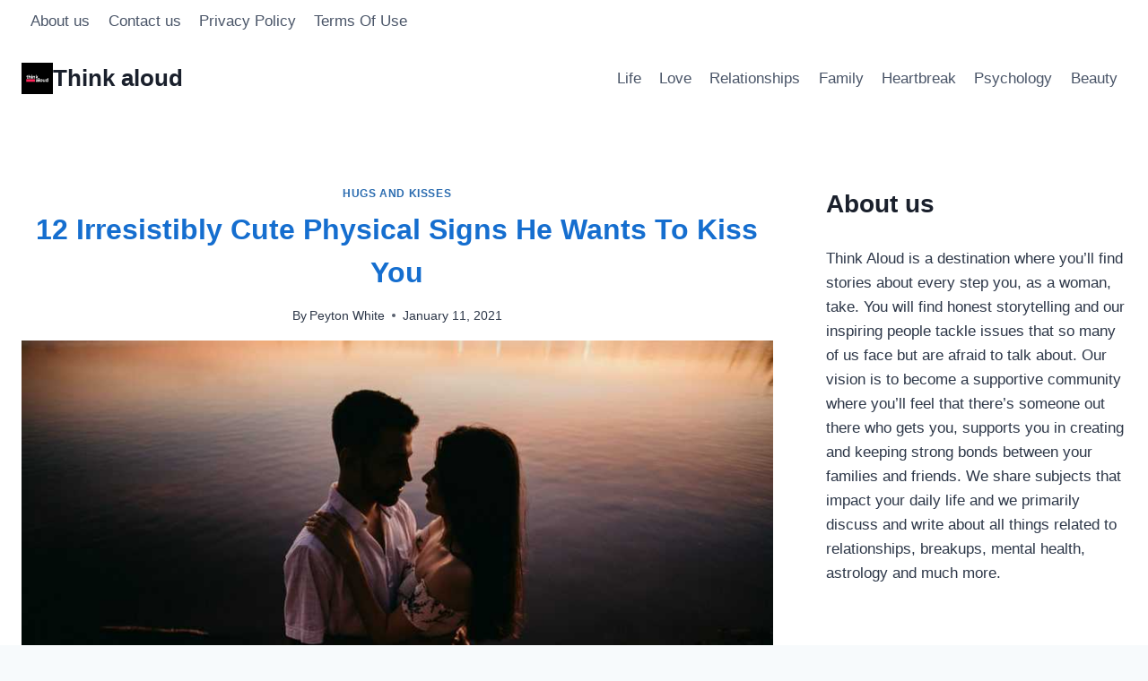

--- FILE ---
content_type: text/html; charset=UTF-8
request_url: https://thinkaloud.net/physical-signs-he-wants-to-kiss-you/
body_size: 27407
content:
<!doctype html>
<html lang="en-US" prefix="og: https://ogp.me/ns# fb: http://ogp.me/ns/fb#" class="no-js" itemtype="https://schema.org/Blog" itemscope>
<head>
	<meta charset="UTF-8">
	<meta name="viewport" content="width=device-width, initial-scale=1, minimum-scale=1">
		<style>img:is([sizes="auto" i], [sizes^="auto," i]) { contain-intrinsic-size: 3000px 1500px }</style>
	
<!-- Search Engine Optimization by Rank Math PRO - https://rankmath.com/ -->
<title>12 Irresistibly Cute Physical Signs He Wants To Kiss You</title>
<meta name="description" content="Wondering whether or not he&#039;s going to kiss you? Well, you shouldn&#039;t because there are physical signs he wants to kiss you."/>
<meta name="robots" content="follow, index, max-snippet:-1, max-video-preview:-1, max-image-preview:large"/>
<link rel="canonical" href="https://thinkaloud.net/physical-signs-he-wants-to-kiss-you/" />
<meta property="og:locale" content="en_US" />
<meta property="og:type" content="article" />
<meta property="og:title" content="12 Irresistibly Cute Physical Signs He Wants To Kiss You" />
<meta property="og:description" content="Wondering whether or not he&#039;s going to kiss you? Well, you shouldn&#039;t because there are physical signs he wants to kiss you." />
<meta property="og:url" content="https://thinkaloud.net/physical-signs-he-wants-to-kiss-you/" />
<meta property="og:site_name" content="Think Aloud" />
<meta property="article:section" content="Hugs and kisses" />
<meta property="og:updated_time" content="2023-06-27T11:32:37+02:00" />
<meta property="og:image" content="https://thinkaloud.net/wp-content/uploads/2021/01/12-Irresistibly-Cute-Physical-Signs-He-Wants-To-Kiss-You-scaled.jpg" />
<meta property="og:image:secure_url" content="https://thinkaloud.net/wp-content/uploads/2021/01/12-Irresistibly-Cute-Physical-Signs-He-Wants-To-Kiss-You-scaled.jpg" />
<meta property="og:image:width" content="924" />
<meta property="og:image:height" content="616" />
<meta property="og:image:alt" content="12 Irresistibly Cute Physical Signs He Wants To Kiss You" />
<meta property="og:image:type" content="image/jpeg" />
<meta property="article:published_time" content="2021-01-11T14:24:57+02:00" />
<meta property="article:modified_time" content="2023-06-27T11:32:37+02:00" />
<meta name="twitter:card" content="summary_large_image" />
<meta name="twitter:title" content="12 Irresistibly Cute Physical Signs He Wants To Kiss You" />
<meta name="twitter:description" content="Wondering whether or not he&#039;s going to kiss you? Well, you shouldn&#039;t because there are physical signs he wants to kiss you." />
<meta name="twitter:image" content="https://thinkaloud.net/wp-content/uploads/2021/01/12-Irresistibly-Cute-Physical-Signs-He-Wants-To-Kiss-You-scaled.jpg" />
<meta name="twitter:label1" content="Written by" />
<meta name="twitter:data1" content="Peyton White" />
<meta name="twitter:label2" content="Time to read" />
<meta name="twitter:data2" content="16 minutes" />
<script type="application/ld+json" class="rank-math-schema-pro">{"@context":"https://schema.org","@graph":[{"@type":["Person","Organization"],"@id":"https://thinkaloud.net/#person","name":"BIT FAN doo","logo":{"@type":"ImageObject","@id":"https://thinkaloud.net/#logo","url":"https://thinkaloud.net/wp-content/uploads/2019/11/BitFan-JPEG-large-dark-background.jpg","contentUrl":"https://thinkaloud.net/wp-content/uploads/2019/11/BitFan-JPEG-large-dark-background.jpg","caption":"Think Aloud","inLanguage":"en-US","width":"924","height":"520"},"image":{"@type":"ImageObject","@id":"https://thinkaloud.net/#logo","url":"https://thinkaloud.net/wp-content/uploads/2019/11/BitFan-JPEG-large-dark-background.jpg","contentUrl":"https://thinkaloud.net/wp-content/uploads/2019/11/BitFan-JPEG-large-dark-background.jpg","caption":"Think Aloud","inLanguage":"en-US","width":"924","height":"520"}},{"@type":"WebSite","@id":"https://thinkaloud.net/#website","url":"https://thinkaloud.net","name":"Think Aloud","alternateName":"Think Aloud","publisher":{"@id":"https://thinkaloud.net/#person"},"inLanguage":"en-US"},{"@type":"ImageObject","@id":"https://thinkaloud.net/wp-content/uploads/2021/01/12-Irresistibly-Cute-Physical-Signs-He-Wants-To-Kiss-You-scaled.jpg","url":"https://thinkaloud.net/wp-content/uploads/2021/01/12-Irresistibly-Cute-Physical-Signs-He-Wants-To-Kiss-You-scaled.jpg","width":"924","height":"616","caption":"12 Irresistibly Cute Physical Signs He Wants To Kiss You","inLanguage":"en-US"},{"@type":"BreadcrumbList","@id":"https://thinkaloud.net/physical-signs-he-wants-to-kiss-you/#breadcrumb","itemListElement":[{"@type":"ListItem","position":"1","item":{"@id":"https://thinkaloud.net","name":"Home"}},{"@type":"ListItem","position":"2","item":{"@id":"https://thinkaloud.net/category/love/","name":"Love"}},{"@type":"ListItem","position":"3","item":{"@id":"https://thinkaloud.net/category/love/hugs-and-kisses/","name":"Hugs and kisses"}},{"@type":"ListItem","position":"4","item":{"@id":"https://thinkaloud.net/physical-signs-he-wants-to-kiss-you/","name":"12 Irresistibly Cute Physical Signs He Wants To Kiss You"}}]},{"@type":"WebPage","@id":"https://thinkaloud.net/physical-signs-he-wants-to-kiss-you/#webpage","url":"https://thinkaloud.net/physical-signs-he-wants-to-kiss-you/","name":"12 Irresistibly Cute Physical Signs He Wants To Kiss You","datePublished":"2021-01-11T14:24:57+02:00","dateModified":"2023-06-27T11:32:37+02:00","isPartOf":{"@id":"https://thinkaloud.net/#website"},"primaryImageOfPage":{"@id":"https://thinkaloud.net/wp-content/uploads/2021/01/12-Irresistibly-Cute-Physical-Signs-He-Wants-To-Kiss-You-scaled.jpg"},"inLanguage":"en-US","breadcrumb":{"@id":"https://thinkaloud.net/physical-signs-he-wants-to-kiss-you/#breadcrumb"}},{"@type":"Person","@id":"https://thinkaloud.net/author/peyton-white/","name":"Peyton White","description":"My sole purpose is to give women a fresh perspective on love, relationship, and men. When times are hard, my best advice is to pour a cup of coffee and read a blog, it\u2019s a true lifesaver.","url":"https://thinkaloud.net/author/peyton-white/","image":{"@type":"ImageObject","@id":"https://secure.gravatar.com/avatar/c7084bcf9c639165aaae12a7afb842684920c686ea88e74302f479467a912263?s=96&amp;d=mm&amp;r=g","url":"https://secure.gravatar.com/avatar/c7084bcf9c639165aaae12a7afb842684920c686ea88e74302f479467a912263?s=96&amp;d=mm&amp;r=g","caption":"Peyton White","inLanguage":"en-US"}},{"@type":"NewsArticle","headline":"12 Irresistibly Cute Physical Signs He Wants To Kiss You","keywords":"physical signs he wants to kiss you","datePublished":"2021-01-11T14:24:57+02:00","dateModified":"2023-06-27T11:32:37+02:00","articleSection":"Hugs and kisses","author":{"@id":"https://thinkaloud.net/author/peyton-white/","name":"Peyton White"},"publisher":{"@id":"https://thinkaloud.net/#person"},"description":"Wondering whether or not he&#039;s going to kiss you? Well, you shouldn&#039;t because there are physical signs he wants to kiss you.","copyrightYear":"2023","copyrightHolder":{"@id":"https://thinkaloud.net/#person"},"name":"12 Irresistibly Cute Physical Signs He Wants To Kiss You","@id":"https://thinkaloud.net/physical-signs-he-wants-to-kiss-you/#richSnippet","isPartOf":{"@id":"https://thinkaloud.net/physical-signs-he-wants-to-kiss-you/#webpage"},"image":{"@id":"https://thinkaloud.net/wp-content/uploads/2021/01/12-Irresistibly-Cute-Physical-Signs-He-Wants-To-Kiss-You-scaled.jpg"},"inLanguage":"en-US","mainEntityOfPage":{"@id":"https://thinkaloud.net/physical-signs-he-wants-to-kiss-you/#webpage"}}]}</script>
<!-- /Rank Math WordPress SEO plugin -->

<link rel='dns-prefetch' href='//scripts.mediavine.com' />
<link rel='dns-prefetch' href='//plausible.io' />
<link rel="alternate" type="application/rss+xml" title="Think aloud &raquo; Feed" href="https://thinkaloud.net/feed/" />
<link rel="alternate" type="application/rss+xml" title="Think aloud &raquo; Comments Feed" href="https://thinkaloud.net/comments/feed/" />
			<script>document.documentElement.classList.remove( 'no-js' );</script>
			<link rel="alternate" type="application/rss+xml" title="Think aloud &raquo; 12 Irresistibly Cute Physical Signs He Wants To Kiss You Comments Feed" href="https://thinkaloud.net/physical-signs-he-wants-to-kiss-you/feed/" />
<script>
window._wpemojiSettings = {"baseUrl":"https:\/\/s.w.org\/images\/core\/emoji\/16.0.1\/72x72\/","ext":".png","svgUrl":"https:\/\/s.w.org\/images\/core\/emoji\/16.0.1\/svg\/","svgExt":".svg","source":{"concatemoji":"https:\/\/thinkaloud.net\/wp-includes\/js\/wp-emoji-release.min.js?ver=6.8.3"}};
/*! This file is auto-generated */
!function(s,n){var o,i,e;function c(e){try{var t={supportTests:e,timestamp:(new Date).valueOf()};sessionStorage.setItem(o,JSON.stringify(t))}catch(e){}}function p(e,t,n){e.clearRect(0,0,e.canvas.width,e.canvas.height),e.fillText(t,0,0);var t=new Uint32Array(e.getImageData(0,0,e.canvas.width,e.canvas.height).data),a=(e.clearRect(0,0,e.canvas.width,e.canvas.height),e.fillText(n,0,0),new Uint32Array(e.getImageData(0,0,e.canvas.width,e.canvas.height).data));return t.every(function(e,t){return e===a[t]})}function u(e,t){e.clearRect(0,0,e.canvas.width,e.canvas.height),e.fillText(t,0,0);for(var n=e.getImageData(16,16,1,1),a=0;a<n.data.length;a++)if(0!==n.data[a])return!1;return!0}function f(e,t,n,a){switch(t){case"flag":return n(e,"\ud83c\udff3\ufe0f\u200d\u26a7\ufe0f","\ud83c\udff3\ufe0f\u200b\u26a7\ufe0f")?!1:!n(e,"\ud83c\udde8\ud83c\uddf6","\ud83c\udde8\u200b\ud83c\uddf6")&&!n(e,"\ud83c\udff4\udb40\udc67\udb40\udc62\udb40\udc65\udb40\udc6e\udb40\udc67\udb40\udc7f","\ud83c\udff4\u200b\udb40\udc67\u200b\udb40\udc62\u200b\udb40\udc65\u200b\udb40\udc6e\u200b\udb40\udc67\u200b\udb40\udc7f");case"emoji":return!a(e,"\ud83e\udedf")}return!1}function g(e,t,n,a){var r="undefined"!=typeof WorkerGlobalScope&&self instanceof WorkerGlobalScope?new OffscreenCanvas(300,150):s.createElement("canvas"),o=r.getContext("2d",{willReadFrequently:!0}),i=(o.textBaseline="top",o.font="600 32px Arial",{});return e.forEach(function(e){i[e]=t(o,e,n,a)}),i}function t(e){var t=s.createElement("script");t.src=e,t.defer=!0,s.head.appendChild(t)}"undefined"!=typeof Promise&&(o="wpEmojiSettingsSupports",i=["flag","emoji"],n.supports={everything:!0,everythingExceptFlag:!0},e=new Promise(function(e){s.addEventListener("DOMContentLoaded",e,{once:!0})}),new Promise(function(t){var n=function(){try{var e=JSON.parse(sessionStorage.getItem(o));if("object"==typeof e&&"number"==typeof e.timestamp&&(new Date).valueOf()<e.timestamp+604800&&"object"==typeof e.supportTests)return e.supportTests}catch(e){}return null}();if(!n){if("undefined"!=typeof Worker&&"undefined"!=typeof OffscreenCanvas&&"undefined"!=typeof URL&&URL.createObjectURL&&"undefined"!=typeof Blob)try{var e="postMessage("+g.toString()+"("+[JSON.stringify(i),f.toString(),p.toString(),u.toString()].join(",")+"));",a=new Blob([e],{type:"text/javascript"}),r=new Worker(URL.createObjectURL(a),{name:"wpTestEmojiSupports"});return void(r.onmessage=function(e){c(n=e.data),r.terminate(),t(n)})}catch(e){}c(n=g(i,f,p,u))}t(n)}).then(function(e){for(var t in e)n.supports[t]=e[t],n.supports.everything=n.supports.everything&&n.supports[t],"flag"!==t&&(n.supports.everythingExceptFlag=n.supports.everythingExceptFlag&&n.supports[t]);n.supports.everythingExceptFlag=n.supports.everythingExceptFlag&&!n.supports.flag,n.DOMReady=!1,n.readyCallback=function(){n.DOMReady=!0}}).then(function(){return e}).then(function(){var e;n.supports.everything||(n.readyCallback(),(e=n.source||{}).concatemoji?t(e.concatemoji):e.wpemoji&&e.twemoji&&(t(e.twemoji),t(e.wpemoji)))}))}((window,document),window._wpemojiSettings);
</script>
<style id='wp-emoji-styles-inline-css'>

	img.wp-smiley, img.emoji {
		display: inline !important;
		border: none !important;
		box-shadow: none !important;
		height: 1em !important;
		width: 1em !important;
		margin: 0 0.07em !important;
		vertical-align: -0.1em !important;
		background: none !important;
		padding: 0 !important;
	}
</style>
<link rel='stylesheet' id='wp-block-library-css' href='https://thinkaloud.net/wp-includes/css/dist/block-library/style.min.css?ver=6.8.3' media='all' />
<style id='classic-theme-styles-inline-css'>
/*! This file is auto-generated */
.wp-block-button__link{color:#fff;background-color:#32373c;border-radius:9999px;box-shadow:none;text-decoration:none;padding:calc(.667em + 2px) calc(1.333em + 2px);font-size:1.125em}.wp-block-file__button{background:#32373c;color:#fff;text-decoration:none}
</style>
<style id='global-styles-inline-css'>
:root{--wp--preset--aspect-ratio--square: 1;--wp--preset--aspect-ratio--4-3: 4/3;--wp--preset--aspect-ratio--3-4: 3/4;--wp--preset--aspect-ratio--3-2: 3/2;--wp--preset--aspect-ratio--2-3: 2/3;--wp--preset--aspect-ratio--16-9: 16/9;--wp--preset--aspect-ratio--9-16: 9/16;--wp--preset--color--black: #000000;--wp--preset--color--cyan-bluish-gray: #abb8c3;--wp--preset--color--white: #ffffff;--wp--preset--color--pale-pink: #f78da7;--wp--preset--color--vivid-red: #cf2e2e;--wp--preset--color--luminous-vivid-orange: #ff6900;--wp--preset--color--luminous-vivid-amber: #fcb900;--wp--preset--color--light-green-cyan: #7bdcb5;--wp--preset--color--vivid-green-cyan: #00d084;--wp--preset--color--pale-cyan-blue: #8ed1fc;--wp--preset--color--vivid-cyan-blue: #0693e3;--wp--preset--color--vivid-purple: #9b51e0;--wp--preset--color--theme-palette-1: var(--global-palette1);--wp--preset--color--theme-palette-2: var(--global-palette2);--wp--preset--color--theme-palette-3: var(--global-palette3);--wp--preset--color--theme-palette-4: var(--global-palette4);--wp--preset--color--theme-palette-5: var(--global-palette5);--wp--preset--color--theme-palette-6: var(--global-palette6);--wp--preset--color--theme-palette-7: var(--global-palette7);--wp--preset--color--theme-palette-8: var(--global-palette8);--wp--preset--color--theme-palette-9: var(--global-palette9);--wp--preset--gradient--vivid-cyan-blue-to-vivid-purple: linear-gradient(135deg,rgba(6,147,227,1) 0%,rgb(155,81,224) 100%);--wp--preset--gradient--light-green-cyan-to-vivid-green-cyan: linear-gradient(135deg,rgb(122,220,180) 0%,rgb(0,208,130) 100%);--wp--preset--gradient--luminous-vivid-amber-to-luminous-vivid-orange: linear-gradient(135deg,rgba(252,185,0,1) 0%,rgba(255,105,0,1) 100%);--wp--preset--gradient--luminous-vivid-orange-to-vivid-red: linear-gradient(135deg,rgba(255,105,0,1) 0%,rgb(207,46,46) 100%);--wp--preset--gradient--very-light-gray-to-cyan-bluish-gray: linear-gradient(135deg,rgb(238,238,238) 0%,rgb(169,184,195) 100%);--wp--preset--gradient--cool-to-warm-spectrum: linear-gradient(135deg,rgb(74,234,220) 0%,rgb(151,120,209) 20%,rgb(207,42,186) 40%,rgb(238,44,130) 60%,rgb(251,105,98) 80%,rgb(254,248,76) 100%);--wp--preset--gradient--blush-light-purple: linear-gradient(135deg,rgb(255,206,236) 0%,rgb(152,150,240) 100%);--wp--preset--gradient--blush-bordeaux: linear-gradient(135deg,rgb(254,205,165) 0%,rgb(254,45,45) 50%,rgb(107,0,62) 100%);--wp--preset--gradient--luminous-dusk: linear-gradient(135deg,rgb(255,203,112) 0%,rgb(199,81,192) 50%,rgb(65,88,208) 100%);--wp--preset--gradient--pale-ocean: linear-gradient(135deg,rgb(255,245,203) 0%,rgb(182,227,212) 50%,rgb(51,167,181) 100%);--wp--preset--gradient--electric-grass: linear-gradient(135deg,rgb(202,248,128) 0%,rgb(113,206,126) 100%);--wp--preset--gradient--midnight: linear-gradient(135deg,rgb(2,3,129) 0%,rgb(40,116,252) 100%);--wp--preset--font-size--small: var(--global-font-size-small);--wp--preset--font-size--medium: var(--global-font-size-medium);--wp--preset--font-size--large: var(--global-font-size-large);--wp--preset--font-size--x-large: 42px;--wp--preset--font-size--larger: var(--global-font-size-larger);--wp--preset--font-size--xxlarge: var(--global-font-size-xxlarge);--wp--preset--spacing--20: 0.44rem;--wp--preset--spacing--30: 0.67rem;--wp--preset--spacing--40: 1rem;--wp--preset--spacing--50: 1.5rem;--wp--preset--spacing--60: 2.25rem;--wp--preset--spacing--70: 3.38rem;--wp--preset--spacing--80: 5.06rem;--wp--preset--shadow--natural: 6px 6px 9px rgba(0, 0, 0, 0.2);--wp--preset--shadow--deep: 12px 12px 50px rgba(0, 0, 0, 0.4);--wp--preset--shadow--sharp: 6px 6px 0px rgba(0, 0, 0, 0.2);--wp--preset--shadow--outlined: 6px 6px 0px -3px rgba(255, 255, 255, 1), 6px 6px rgba(0, 0, 0, 1);--wp--preset--shadow--crisp: 6px 6px 0px rgba(0, 0, 0, 1);}:where(.is-layout-flex){gap: 0.5em;}:where(.is-layout-grid){gap: 0.5em;}body .is-layout-flex{display: flex;}.is-layout-flex{flex-wrap: wrap;align-items: center;}.is-layout-flex > :is(*, div){margin: 0;}body .is-layout-grid{display: grid;}.is-layout-grid > :is(*, div){margin: 0;}:where(.wp-block-columns.is-layout-flex){gap: 2em;}:where(.wp-block-columns.is-layout-grid){gap: 2em;}:where(.wp-block-post-template.is-layout-flex){gap: 1.25em;}:where(.wp-block-post-template.is-layout-grid){gap: 1.25em;}.has-black-color{color: var(--wp--preset--color--black) !important;}.has-cyan-bluish-gray-color{color: var(--wp--preset--color--cyan-bluish-gray) !important;}.has-white-color{color: var(--wp--preset--color--white) !important;}.has-pale-pink-color{color: var(--wp--preset--color--pale-pink) !important;}.has-vivid-red-color{color: var(--wp--preset--color--vivid-red) !important;}.has-luminous-vivid-orange-color{color: var(--wp--preset--color--luminous-vivid-orange) !important;}.has-luminous-vivid-amber-color{color: var(--wp--preset--color--luminous-vivid-amber) !important;}.has-light-green-cyan-color{color: var(--wp--preset--color--light-green-cyan) !important;}.has-vivid-green-cyan-color{color: var(--wp--preset--color--vivid-green-cyan) !important;}.has-pale-cyan-blue-color{color: var(--wp--preset--color--pale-cyan-blue) !important;}.has-vivid-cyan-blue-color{color: var(--wp--preset--color--vivid-cyan-blue) !important;}.has-vivid-purple-color{color: var(--wp--preset--color--vivid-purple) !important;}.has-black-background-color{background-color: var(--wp--preset--color--black) !important;}.has-cyan-bluish-gray-background-color{background-color: var(--wp--preset--color--cyan-bluish-gray) !important;}.has-white-background-color{background-color: var(--wp--preset--color--white) !important;}.has-pale-pink-background-color{background-color: var(--wp--preset--color--pale-pink) !important;}.has-vivid-red-background-color{background-color: var(--wp--preset--color--vivid-red) !important;}.has-luminous-vivid-orange-background-color{background-color: var(--wp--preset--color--luminous-vivid-orange) !important;}.has-luminous-vivid-amber-background-color{background-color: var(--wp--preset--color--luminous-vivid-amber) !important;}.has-light-green-cyan-background-color{background-color: var(--wp--preset--color--light-green-cyan) !important;}.has-vivid-green-cyan-background-color{background-color: var(--wp--preset--color--vivid-green-cyan) !important;}.has-pale-cyan-blue-background-color{background-color: var(--wp--preset--color--pale-cyan-blue) !important;}.has-vivid-cyan-blue-background-color{background-color: var(--wp--preset--color--vivid-cyan-blue) !important;}.has-vivid-purple-background-color{background-color: var(--wp--preset--color--vivid-purple) !important;}.has-black-border-color{border-color: var(--wp--preset--color--black) !important;}.has-cyan-bluish-gray-border-color{border-color: var(--wp--preset--color--cyan-bluish-gray) !important;}.has-white-border-color{border-color: var(--wp--preset--color--white) !important;}.has-pale-pink-border-color{border-color: var(--wp--preset--color--pale-pink) !important;}.has-vivid-red-border-color{border-color: var(--wp--preset--color--vivid-red) !important;}.has-luminous-vivid-orange-border-color{border-color: var(--wp--preset--color--luminous-vivid-orange) !important;}.has-luminous-vivid-amber-border-color{border-color: var(--wp--preset--color--luminous-vivid-amber) !important;}.has-light-green-cyan-border-color{border-color: var(--wp--preset--color--light-green-cyan) !important;}.has-vivid-green-cyan-border-color{border-color: var(--wp--preset--color--vivid-green-cyan) !important;}.has-pale-cyan-blue-border-color{border-color: var(--wp--preset--color--pale-cyan-blue) !important;}.has-vivid-cyan-blue-border-color{border-color: var(--wp--preset--color--vivid-cyan-blue) !important;}.has-vivid-purple-border-color{border-color: var(--wp--preset--color--vivid-purple) !important;}.has-vivid-cyan-blue-to-vivid-purple-gradient-background{background: var(--wp--preset--gradient--vivid-cyan-blue-to-vivid-purple) !important;}.has-light-green-cyan-to-vivid-green-cyan-gradient-background{background: var(--wp--preset--gradient--light-green-cyan-to-vivid-green-cyan) !important;}.has-luminous-vivid-amber-to-luminous-vivid-orange-gradient-background{background: var(--wp--preset--gradient--luminous-vivid-amber-to-luminous-vivid-orange) !important;}.has-luminous-vivid-orange-to-vivid-red-gradient-background{background: var(--wp--preset--gradient--luminous-vivid-orange-to-vivid-red) !important;}.has-very-light-gray-to-cyan-bluish-gray-gradient-background{background: var(--wp--preset--gradient--very-light-gray-to-cyan-bluish-gray) !important;}.has-cool-to-warm-spectrum-gradient-background{background: var(--wp--preset--gradient--cool-to-warm-spectrum) !important;}.has-blush-light-purple-gradient-background{background: var(--wp--preset--gradient--blush-light-purple) !important;}.has-blush-bordeaux-gradient-background{background: var(--wp--preset--gradient--blush-bordeaux) !important;}.has-luminous-dusk-gradient-background{background: var(--wp--preset--gradient--luminous-dusk) !important;}.has-pale-ocean-gradient-background{background: var(--wp--preset--gradient--pale-ocean) !important;}.has-electric-grass-gradient-background{background: var(--wp--preset--gradient--electric-grass) !important;}.has-midnight-gradient-background{background: var(--wp--preset--gradient--midnight) !important;}.has-small-font-size{font-size: var(--wp--preset--font-size--small) !important;}.has-medium-font-size{font-size: var(--wp--preset--font-size--medium) !important;}.has-large-font-size{font-size: var(--wp--preset--font-size--large) !important;}.has-x-large-font-size{font-size: var(--wp--preset--font-size--x-large) !important;}
:where(.wp-block-post-template.is-layout-flex){gap: 1.25em;}:where(.wp-block-post-template.is-layout-grid){gap: 1.25em;}
:where(.wp-block-columns.is-layout-flex){gap: 2em;}:where(.wp-block-columns.is-layout-grid){gap: 2em;}
:root :where(.wp-block-pullquote){font-size: 1.5em;line-height: 1.6;}
</style>
<link rel='stylesheet' id='kadence-global-css' href='https://thinkaloud.net/wp-content/themes/kadence/assets/css/global.min.css?ver=1.3.0' media='all' />
<style id='kadence-global-inline-css'>
/* Kadence Base CSS */
:root{--global-palette1:#2B6CB0;--global-palette2:#215387;--global-palette3:#1A202C;--global-palette4:#2D3748;--global-palette5:#4A5568;--global-palette6:#718096;--global-palette7:#EDF2F7;--global-palette8:#F7FAFC;--global-palette9:#ffffff;--global-palette9rgb:255, 255, 255;--global-palette-highlight:var(--global-palette1);--global-palette-highlight-alt:var(--global-palette2);--global-palette-highlight-alt2:var(--global-palette9);--global-palette-btn-bg:var(--global-palette1);--global-palette-btn-bg-hover:var(--global-palette2);--global-palette-btn:var(--global-palette9);--global-palette-btn-hover:var(--global-palette9);--global-body-font-family:-apple-system,BlinkMacSystemFont,"Segoe UI",Roboto,Oxygen-Sans,Ubuntu,Cantarell,"Helvetica Neue",sans-serif, "Apple Color Emoji", "Segoe UI Emoji", "Segoe UI Symbol";--global-heading-font-family:inherit;--global-primary-nav-font-family:inherit;--global-fallback-font:sans-serif;--global-display-fallback-font:sans-serif;--global-content-width:1290px;--global-content-wide-width:calc(1290px + 230px);--global-content-narrow-width:842px;--global-content-edge-padding:1.5rem;--global-content-boxed-padding:2rem;--global-calc-content-width:calc(1290px - var(--global-content-edge-padding) - var(--global-content-edge-padding) );--wp--style--global--content-size:var(--global-calc-content-width);}.wp-site-blocks{--global-vw:calc( 100vw - ( 0.5 * var(--scrollbar-offset)));}body{background:var(--global-palette8);}body, input, select, optgroup, textarea{font-weight:400;font-size:17px;line-height:1.6;font-family:var(--global-body-font-family);color:var(--global-palette4);}.content-bg, body.content-style-unboxed .site{background:var(--global-palette9);}h1,h2,h3,h4,h5,h6{font-family:var(--global-heading-font-family);}h1{font-weight:700;font-size:32px;line-height:1.5;color:var(--global-palette3);}h2{font-weight:700;font-size:28px;line-height:1.5;color:var(--global-palette3);}h3{font-weight:700;font-size:24px;line-height:1.5;color:var(--global-palette3);}h4{font-weight:700;font-size:22px;line-height:1.5;color:var(--global-palette4);}h5{font-weight:700;font-size:20px;line-height:1.5;color:var(--global-palette4);}h6{font-weight:700;font-size:18px;line-height:1.5;color:var(--global-palette5);}.entry-hero .kadence-breadcrumbs{max-width:1290px;}.site-container, .site-header-row-layout-contained, .site-footer-row-layout-contained, .entry-hero-layout-contained, .comments-area, .alignfull > .wp-block-cover__inner-container, .alignwide > .wp-block-cover__inner-container{max-width:var(--global-content-width);}.content-width-narrow .content-container.site-container, .content-width-narrow .hero-container.site-container{max-width:var(--global-content-narrow-width);}@media all and (min-width: 1520px){.wp-site-blocks .content-container  .alignwide{margin-left:-115px;margin-right:-115px;width:unset;max-width:unset;}}@media all and (min-width: 1102px){.content-width-narrow .wp-site-blocks .content-container .alignwide{margin-left:-130px;margin-right:-130px;width:unset;max-width:unset;}}.content-style-boxed .wp-site-blocks .entry-content .alignwide{margin-left:calc( -1 * var( --global-content-boxed-padding ) );margin-right:calc( -1 * var( --global-content-boxed-padding ) );}.content-area{margin-top:5rem;margin-bottom:5rem;}@media all and (max-width: 1024px){.content-area{margin-top:3rem;margin-bottom:3rem;}}@media all and (max-width: 767px){.content-area{margin-top:2rem;margin-bottom:2rem;}}@media all and (max-width: 1024px){:root{--global-content-boxed-padding:2rem;}}@media all and (max-width: 767px){:root{--global-content-boxed-padding:1.5rem;}}.entry-content-wrap{padding:2rem;}@media all and (max-width: 1024px){.entry-content-wrap{padding:2rem;}}@media all and (max-width: 767px){.entry-content-wrap{padding:1.5rem;}}.entry.single-entry{box-shadow:0px 15px 15px -10px rgba(0,0,0,0.05);}.entry.loop-entry{box-shadow:0px 15px 15px -10px rgba(0,0,0,0.05);}.loop-entry .entry-content-wrap{padding:2rem;}@media all and (max-width: 1024px){.loop-entry .entry-content-wrap{padding:2rem;}}@media all and (max-width: 767px){.loop-entry .entry-content-wrap{padding:1.5rem;}}.primary-sidebar.widget-area .widget{margin-bottom:1.5em;color:var(--global-palette4);}.primary-sidebar.widget-area .widget-title{font-weight:700;font-size:20px;line-height:1.5;color:var(--global-palette3);}button, .button, .wp-block-button__link, input[type="button"], input[type="reset"], input[type="submit"], .fl-button, .elementor-button-wrapper .elementor-button, .wc-block-components-checkout-place-order-button, .wc-block-cart__submit{box-shadow:0px 0px 0px -7px rgba(0,0,0,0);}button:hover, button:focus, button:active, .button:hover, .button:focus, .button:active, .wp-block-button__link:hover, .wp-block-button__link:focus, .wp-block-button__link:active, input[type="button"]:hover, input[type="button"]:focus, input[type="button"]:active, input[type="reset"]:hover, input[type="reset"]:focus, input[type="reset"]:active, input[type="submit"]:hover, input[type="submit"]:focus, input[type="submit"]:active, .elementor-button-wrapper .elementor-button:hover, .elementor-button-wrapper .elementor-button:focus, .elementor-button-wrapper .elementor-button:active, .wc-block-cart__submit:hover{box-shadow:0px 15px 25px -7px rgba(0,0,0,0.1);}.kb-button.kb-btn-global-outline.kb-btn-global-inherit{padding-top:calc(px - 2px);padding-right:calc(px - 2px);padding-bottom:calc(px - 2px);padding-left:calc(px - 2px);}@media all and (min-width: 1025px){.transparent-header .entry-hero .entry-hero-container-inner{padding-top:calc(0px + 80px);}}@media all and (max-width: 1024px){.mobile-transparent-header .entry-hero .entry-hero-container-inner{padding-top:80px;}}@media all and (max-width: 767px){.mobile-transparent-header .entry-hero .entry-hero-container-inner{padding-top:80px;}}.wp-site-blocks .post-title h1{font-style:normal;color:#156ecf;}.entry-hero.post-hero-section .entry-header{min-height:200px;}
/* Kadence Header CSS */
@media all and (max-width: 1024px){.mobile-transparent-header #masthead{position:absolute;left:0px;right:0px;z-index:100;}.kadence-scrollbar-fixer.mobile-transparent-header #masthead{right:var(--scrollbar-offset,0);}.mobile-transparent-header #masthead, .mobile-transparent-header .site-top-header-wrap .site-header-row-container-inner, .mobile-transparent-header .site-main-header-wrap .site-header-row-container-inner, .mobile-transparent-header .site-bottom-header-wrap .site-header-row-container-inner{background:transparent;}.site-header-row-tablet-layout-fullwidth, .site-header-row-tablet-layout-standard{padding:0px;}}@media all and (min-width: 1025px){.transparent-header #masthead{position:absolute;left:0px;right:0px;z-index:100;}.transparent-header.kadence-scrollbar-fixer #masthead{right:var(--scrollbar-offset,0);}.transparent-header #masthead, .transparent-header .site-top-header-wrap .site-header-row-container-inner, .transparent-header .site-main-header-wrap .site-header-row-container-inner, .transparent-header .site-bottom-header-wrap .site-header-row-container-inner{background:transparent;}}.site-branding a.brand img{max-width:35px;}.site-branding a.brand img.svg-logo-image{width:35px;}.site-branding{padding:0px 0px 0px 0px;}.site-branding .site-title{font-weight:700;font-size:26px;line-height:1.2;color:var(--global-palette3);}#masthead, #masthead .kadence-sticky-header.item-is-fixed:not(.item-at-start):not(.site-header-row-container):not(.site-main-header-wrap), #masthead .kadence-sticky-header.item-is-fixed:not(.item-at-start) > .site-header-row-container-inner{background:#ffffff;}.site-main-header-inner-wrap{min-height:80px;}.site-top-header-inner-wrap{min-height:0px;}.header-navigation[class*="header-navigation-style-underline"] .header-menu-container.primary-menu-container>ul>li>a:after{width:calc( 100% - 1.2em);}.main-navigation .primary-menu-container > ul > li.menu-item > a{padding-left:calc(1.2em / 2);padding-right:calc(1.2em / 2);padding-top:0.6em;padding-bottom:0.6em;color:var(--global-palette5);}.main-navigation .primary-menu-container > ul > li.menu-item .dropdown-nav-special-toggle{right:calc(1.2em / 2);}.main-navigation .primary-menu-container > ul > li.menu-item > a:hover{color:var(--global-palette-highlight);}.main-navigation .primary-menu-container > ul > li.menu-item.current-menu-item > a{color:var(--global-palette3);}.header-navigation[class*="header-navigation-style-underline"] .header-menu-container.secondary-menu-container>ul>li>a:after{width:calc( 100% - 1.2em);}.secondary-navigation .secondary-menu-container > ul > li.menu-item > a{padding-left:calc(1.2em / 2);padding-right:calc(1.2em / 2);padding-top:0.6em;padding-bottom:0.6em;color:var(--global-palette5);}.secondary-navigation .primary-menu-container > ul > li.menu-item .dropdown-nav-special-toggle{right:calc(1.2em / 2);}.secondary-navigation .secondary-menu-container > ul > li.menu-item > a:hover{color:var(--global-palette-highlight);}.secondary-navigation .secondary-menu-container > ul > li.menu-item.current-menu-item > a{color:var(--global-palette3);}.header-navigation .header-menu-container ul ul.sub-menu, .header-navigation .header-menu-container ul ul.submenu{background:var(--global-palette3);box-shadow:0px 2px 13px 0px rgba(0,0,0,0.1);}.header-navigation .header-menu-container ul ul li.menu-item, .header-menu-container ul.menu > li.kadence-menu-mega-enabled > ul > li.menu-item > a{border-bottom:1px solid rgba(255,255,255,0.1);}.header-navigation .header-menu-container ul ul li.menu-item > a{width:200px;padding-top:1em;padding-bottom:1em;color:var(--global-palette8);font-size:12px;}.header-navigation .header-menu-container ul ul li.menu-item > a:hover{color:var(--global-palette9);background:var(--global-palette4);}.header-navigation .header-menu-container ul ul li.menu-item.current-menu-item > a{color:var(--global-palette9);background:var(--global-palette4);}.mobile-toggle-open-container .menu-toggle-open, .mobile-toggle-open-container .menu-toggle-open:focus{color:var(--global-palette5);padding:0.4em 0.6em 0.4em 0.6em;font-size:14px;}.mobile-toggle-open-container .menu-toggle-open.menu-toggle-style-bordered{border:1px solid currentColor;}.mobile-toggle-open-container .menu-toggle-open .menu-toggle-icon{font-size:20px;}.mobile-toggle-open-container .menu-toggle-open:hover, .mobile-toggle-open-container .menu-toggle-open:focus-visible{color:var(--global-palette-highlight);}.mobile-navigation ul li{font-size:14px;}.mobile-navigation ul li a{padding-top:1em;padding-bottom:1em;}.mobile-navigation ul li > a, .mobile-navigation ul li.menu-item-has-children > .drawer-nav-drop-wrap{color:var(--global-palette8);}.mobile-navigation ul li.current-menu-item > a, .mobile-navigation ul li.current-menu-item.menu-item-has-children > .drawer-nav-drop-wrap{color:var(--global-palette-highlight);}.mobile-navigation ul li.menu-item-has-children .drawer-nav-drop-wrap, .mobile-navigation ul li:not(.menu-item-has-children) a{border-bottom:1px solid rgba(255,255,255,0.1);}.mobile-navigation:not(.drawer-navigation-parent-toggle-true) ul li.menu-item-has-children .drawer-nav-drop-wrap button{border-left:1px solid rgba(255,255,255,0.1);}#mobile-drawer .drawer-header .drawer-toggle{padding:0.6em 0.15em 0.6em 0.15em;font-size:24px;}
/* Kadence Footer CSS */
.site-top-footer-inner-wrap{padding-top:30px;padding-bottom:30px;grid-column-gap:30px;grid-row-gap:30px;}.site-top-footer-inner-wrap .widget{margin-bottom:30px;}.site-top-footer-inner-wrap .site-footer-section:not(:last-child):after{right:calc(-30px / 2);}.site-bottom-footer-inner-wrap{padding-top:30px;padding-bottom:30px;grid-column-gap:30px;}.site-bottom-footer-inner-wrap .widget{margin-bottom:30px;}.site-bottom-footer-inner-wrap .site-footer-section:not(:last-child):after{right:calc(-30px / 2);}#colophon .footer-navigation .footer-menu-container > ul > li > a{padding-left:calc(1.2em / 2);padding-right:calc(1.2em / 2);padding-top:calc(0.6em / 2);padding-bottom:calc(0.6em / 2);color:var(--global-palette5);}#colophon .footer-navigation .footer-menu-container > ul li a:hover{color:var(--global-palette-highlight);}#colophon .footer-navigation .footer-menu-container > ul li.current-menu-item > a{color:var(--global-palette3);}
</style>
<link rel='stylesheet' id='kadence-header-css' href='https://thinkaloud.net/wp-content/themes/kadence/assets/css/header.min.css?ver=1.3.0' media='all' />
<link rel='stylesheet' id='kadence-content-css' href='https://thinkaloud.net/wp-content/themes/kadence/assets/css/content.min.css?ver=1.3.0' media='all' />
<link rel='stylesheet' id='kadence-comments-css' href='https://thinkaloud.net/wp-content/themes/kadence/assets/css/comments.min.css?ver=1.3.0' media='all' />
<link rel='stylesheet' id='kadence-sidebar-css' href='https://thinkaloud.net/wp-content/themes/kadence/assets/css/sidebar.min.css?ver=1.3.0' media='all' />
<link rel='stylesheet' id='kadence-author-box-css' href='https://thinkaloud.net/wp-content/themes/kadence/assets/css/author-box.min.css?ver=1.3.0' media='all' />
<link rel='stylesheet' id='kadence-related-posts-css' href='https://thinkaloud.net/wp-content/themes/kadence/assets/css/related-posts.min.css?ver=1.3.0' media='all' />
<link rel='stylesheet' id='kad-splide-css' href='https://thinkaloud.net/wp-content/themes/kadence/assets/css/kadence-splide.min.css?ver=1.3.0' media='all' />
<link rel='stylesheet' id='kadence-footer-css' href='https://thinkaloud.net/wp-content/themes/kadence/assets/css/footer.min.css?ver=1.3.0' media='all' />
<link rel='stylesheet' id='kadence-rankmath-css' href='https://thinkaloud.net/wp-content/themes/kadence/assets/css/rankmath.min.css?ver=1.3.0' media='all' />
<style id='kadence-blocks-global-variables-inline-css'>
:root {--global-kb-font-size-sm:clamp(0.8rem, 0.73rem + 0.217vw, 0.9rem);--global-kb-font-size-md:clamp(1.1rem, 0.995rem + 0.326vw, 1.25rem);--global-kb-font-size-lg:clamp(1.75rem, 1.576rem + 0.543vw, 2rem);--global-kb-font-size-xl:clamp(2.25rem, 1.728rem + 1.63vw, 3rem);--global-kb-font-size-xxl:clamp(2.5rem, 1.456rem + 3.26vw, 4rem);--global-kb-font-size-xxxl:clamp(2.75rem, 0.489rem + 7.065vw, 6rem);}
</style>
<script async="async" fetchpriority="high" data-noptimize="1" data-cfasync="false" src="https://scripts.mediavine.com/tags/think-aloud.js?ver=6.8.3" id="mv-script-wrapper-js"></script>
<script defer data-domain='thinkaloud.net' data-api='https://plausible.io/api/event' data-cfasync='false' src="https://plausible.io/js/plausible.outbound-links.js?ver=2.3.1" id="plausible-analytics-js"></script>
<script id="plausible-analytics-js-after">
window.plausible = window.plausible || function() { (window.plausible.q = window.plausible.q || []).push(arguments) }
</script>
<link rel="https://api.w.org/" href="https://thinkaloud.net/wp-json/" /><link rel="alternate" title="JSON" type="application/json" href="https://thinkaloud.net/wp-json/wp/v2/posts/43147" /><link rel="EditURI" type="application/rsd+xml" title="RSD" href="https://thinkaloud.net/xmlrpc.php?rsd" />
<meta name="generator" content="WordPress 6.8.3" />
<link rel='shortlink' href='https://thinkaloud.net/?p=43147' />
<link rel="alternate" title="oEmbed (JSON)" type="application/json+oembed" href="https://thinkaloud.net/wp-json/oembed/1.0/embed?url=https%3A%2F%2Fthinkaloud.net%2Fphysical-signs-he-wants-to-kiss-you%2F" />
<link rel="alternate" title="oEmbed (XML)" type="text/xml+oembed" href="https://thinkaloud.net/wp-json/oembed/1.0/embed?url=https%3A%2F%2Fthinkaloud.net%2Fphysical-signs-he-wants-to-kiss-you%2F&#038;format=xml" />
<meta name="description" content="You meet this awesome, handsome guy, but your brain is confused. You wonder if he is a friend or wants something more, but you can&#8217;t tell. You don&#8217;t know if he finds you attractive, so you look for those physical signs he wants to kiss you. Even though women like to believe that men are...">
<meta property="fb:pages" content="509819459359367" />
<meta name="p:domain_verify" content="fbcdbae4f4d18ce55027b997dee90a06"/>
<meta name="facebook-domain-verification" content="m13mv6hzcwgfh8wo8gzcsgenzyv6wq" />
<meta name="ahrefs-site-verification" content="0b81a17b774307f20d88a0b448e01eba87f0657f947f97df51b470d7f43a98da">
<meta name="msvalidate.01" content="AE60A5387AAD3A3833FEBBFBF094C43C" />
<meta name="google-site-verification" content="zxmRs--_lj7OdWKfPWIGbsdalbLSJOywIQJBYbScohc" />
<!-- Google tag (gtag.js) -->
<script async src="https://www.googletagmanager.com/gtag/js?id=G-3F09C8EZWL"></script>
<script>
  window.dataLayer = window.dataLayer || [];
  function gtag(){dataLayer.push(arguments);}
  gtag('js', new Date());

  gtag('config', 'G-3F09C8EZWL');
</script>
<link rel="alternate" type="application/rss+xml" title="ThinkAloud RSS" href="https://thinkaloud.net/feed/"><meta name='plausible-analytics-version' content='2.3.1' />
<link rel="pingback" href="https://thinkaloud.net/xmlrpc.php"><link rel="icon" href="https://thinkaloud.net/wp-content/uploads/2022/08/cropped-128759874_158565082671520_2309239980541365172_n-32x32.jpeg" sizes="32x32" />
<link rel="icon" href="https://thinkaloud.net/wp-content/uploads/2022/08/cropped-128759874_158565082671520_2309239980541365172_n-192x192.jpeg" sizes="192x192" />
<link rel="apple-touch-icon" href="https://thinkaloud.net/wp-content/uploads/2022/08/cropped-128759874_158565082671520_2309239980541365172_n-180x180.jpeg" />
<meta name="msapplication-TileImage" content="https://thinkaloud.net/wp-content/uploads/2022/08/cropped-128759874_158565082671520_2309239980541365172_n-270x270.jpeg" />

<!-- START - Open Graph and Twitter Card Tags 3.3.5 -->
 <!-- Facebook Open Graph -->
  <meta property="og:locale" content="en_US"/>
  <meta property="og:site_name" content="Think aloud"/>
  <meta property="og:title" content="12 Irresistibly Cute Physical Signs He Wants To Kiss You"/>
  <meta property="og:url" content="https://thinkaloud.net/physical-signs-he-wants-to-kiss-you/"/>
  <meta property="og:type" content="article"/>
  <meta property="og:description" content="You meet this awesome, handsome guy, but your brain is confused. You wonder if he is a friend or wants something more, but you can&#039;t tell. You don&#039;t know if he finds you attractive, so you look for those physical signs he wants to kiss you.



Even though women like to believe that men are really ea"/>
  <meta property="og:image" content="https://thinkaloud.net/wp-content/uploads/2021/01/12-Irresistibly-Cute-Physical-Signs-He-Wants-To-Kiss-You-scaled.jpg"/>
  <meta property="og:image:url" content="https://thinkaloud.net/wp-content/uploads/2021/01/12-Irresistibly-Cute-Physical-Signs-He-Wants-To-Kiss-You-scaled.jpg"/>
  <meta property="og:image:secure_url" content="https://thinkaloud.net/wp-content/uploads/2021/01/12-Irresistibly-Cute-Physical-Signs-He-Wants-To-Kiss-You-scaled.jpg"/>
  <meta property="article:published_time" content="2021-01-11T14:24:57+02:00"/>
  <meta property="article:modified_time" content="2023-06-27T11:32:37+02:00" />
  <meta property="og:updated_time" content="2023-06-27T11:32:37+02:00" />
  <meta property="article:section" content="Hugs and kisses"/>
 <!-- Google+ / Schema.org -->
 <!-- Twitter Cards -->
  <meta name="twitter:title" content="12 Irresistibly Cute Physical Signs He Wants To Kiss You"/>
  <meta name="twitter:url" content="https://thinkaloud.net/physical-signs-he-wants-to-kiss-you/"/>
  <meta name="twitter:description" content="You meet this awesome, handsome guy, but your brain is confused. You wonder if he is a friend or wants something more, but you can&#039;t tell. You don&#039;t know if he finds you attractive, so you look for those physical signs he wants to kiss you.



Even though women like to believe that men are really ea"/>
  <meta name="twitter:image" content="https://thinkaloud.net/wp-content/uploads/2021/01/12-Irresistibly-Cute-Physical-Signs-He-Wants-To-Kiss-You-scaled.jpg"/>
  <meta name="twitter:card" content="summary_large_image"/>
 <!-- SEO -->
  <link rel="canonical" href="https://thinkaloud.net/physical-signs-he-wants-to-kiss-you/"/>
  <meta name="description" content="You meet this awesome, handsome guy, but your brain is confused. You wonder if he is a friend or wants something more, but you can&#039;t tell. You don&#039;t know if he finds you attractive, so you look for those physical signs he wants to kiss you.



Even though women like to believe that men are really ea"/>
  <meta name="author" content="Peyton White"/>
  <meta name="publisher" content="Think aloud"/>
 <!-- Misc. tags -->
 <!-- is_singular -->
<!-- END - Open Graph and Twitter Card Tags 3.3.5 -->
	
</head>

<body class="wp-singular post-template-default single single-post postid-43147 single-format-standard wp-custom-logo wp-embed-responsive wp-theme-kadence footer-on-bottom hide-focus-outline link-style-standard has-sidebar content-title-style-normal content-width-normal content-style-unboxed content-vertical-padding-show non-transparent-header mobile-non-transparent-header">
<div id="wrapper" class="site wp-site-blocks">
			<a class="skip-link screen-reader-text scroll-ignore" href="#main">Skip to content</a>
		<header id="masthead" class="site-header" role="banner" itemtype="https://schema.org/WPHeader" itemscope>
	<div id="main-header" class="site-header-wrap">
		<div class="site-header-inner-wrap">
			<div class="site-header-upper-wrap">
				<div class="site-header-upper-inner-wrap">
					<div class="site-top-header-wrap site-header-row-container site-header-focus-item site-header-row-layout-standard" data-section="kadence_customizer_header_top">
	<div class="site-header-row-container-inner">
				<div class="site-container">
			<div class="site-top-header-inner-wrap site-header-row site-header-row-has-sides site-header-row-no-center">
									<div class="site-header-top-section-left site-header-section site-header-section-left">
						<div class="site-header-item site-header-focus-item site-header-item-main-navigation header-navigation-layout-stretch-false header-navigation-layout-fill-stretch-false" data-section="kadence_customizer_secondary_navigation">
		<nav id="secondary-navigation" class="secondary-navigation header-navigation hover-to-open nav--toggle-sub header-navigation-style-standard header-navigation-dropdown-animation-none" role="navigation" aria-label="Secondary Navigation">
					<div class="secondary-menu-container header-menu-container">
		<ul id="secondary-menu" class="menu"><li id="menu-item-154470" class="menu-item menu-item-type-post_type menu-item-object-page menu-item-154470"><a href="https://thinkaloud.net/about/">About us</a></li>
<li id="menu-item-19389" class="menu-item menu-item-type-post_type menu-item-object-page menu-item-19389"><a href="https://thinkaloud.net/contact-us/">Contact us</a></li>
<li id="menu-item-19387" class="menu-item menu-item-type-post_type menu-item-object-page menu-item-privacy-policy menu-item-19387"><a rel="privacy-policy" href="https://thinkaloud.net/privacy-policy/">Privacy Policy</a></li>
<li id="menu-item-151999" class="menu-item menu-item-type-post_type menu-item-object-page menu-item-151999"><a href="https://thinkaloud.net/terms-of-use/">Terms Of Use</a></li>
</ul>			</div>
	</nav><!-- #secondary-navigation -->
	</div><!-- data-section="secondary_navigation" -->
					</div>
																	<div class="site-header-top-section-right site-header-section site-header-section-right">
											</div>
							</div>
		</div>
	</div>
</div>
<div class="site-main-header-wrap site-header-row-container site-header-focus-item site-header-row-layout-standard" data-section="kadence_customizer_header_main">
	<div class="site-header-row-container-inner">
				<div class="site-container">
			<div class="site-main-header-inner-wrap site-header-row site-header-row-has-sides site-header-row-no-center">
									<div class="site-header-main-section-left site-header-section site-header-section-left">
						<div class="site-header-item site-header-focus-item" data-section="title_tagline">
	<div class="site-branding branding-layout-standard"><a class="brand has-logo-image" href="https://thinkaloud.net/" rel="home"><img width="480" height="480" src="https://thinkaloud.net/wp-content/uploads/2024/11/cropped-301914222_539876974605350_6525923307397993507_n-3.jpg" class="custom-logo" alt="Think aloud" decoding="async" fetchpriority="high" /><div class="site-title-wrap"><p class="site-title">Think aloud</p></div></a></div></div><!-- data-section="title_tagline" -->
					</div>
																	<div class="site-header-main-section-right site-header-section site-header-section-right">
						<div class="site-header-item site-header-focus-item site-header-item-main-navigation header-navigation-layout-stretch-false header-navigation-layout-fill-stretch-false" data-section="kadence_customizer_primary_navigation">
		<nav id="site-navigation" class="main-navigation header-navigation hover-to-open nav--toggle-sub header-navigation-style-standard header-navigation-dropdown-animation-none" role="navigation" aria-label="Primary Navigation">
			<div class="primary-menu-container header-menu-container">
	<ul id="primary-menu" class="menu"><li id="menu-item-104657" class="menu-item menu-item-type-taxonomy menu-item-object-category menu-item-104657"><a href="https://thinkaloud.net/category/life/">Life</a></li>
<li id="menu-item-104669" class="menu-item menu-item-type-taxonomy menu-item-object-category current-post-ancestor menu-item-104669"><a href="https://thinkaloud.net/category/love/">Love</a></li>
<li id="menu-item-104663" class="menu-item menu-item-type-taxonomy menu-item-object-category menu-item-104663"><a href="https://thinkaloud.net/category/relationships/">Relationships</a></li>
<li id="menu-item-104664" class="menu-item menu-item-type-taxonomy menu-item-object-category menu-item-104664"><a href="https://thinkaloud.net/category/family/">Family</a></li>
<li id="menu-item-154455" class="menu-item menu-item-type-taxonomy menu-item-object-category menu-item-154455"><a href="https://thinkaloud.net/category/heartbreak/">Heartbreak</a></li>
<li id="menu-item-154456" class="menu-item menu-item-type-taxonomy menu-item-object-category menu-item-154456"><a href="https://thinkaloud.net/category/psychology/">Psychology</a></li>
<li id="menu-item-126776" class="menu-item menu-item-type-taxonomy menu-item-object-category menu-item-126776"><a href="https://thinkaloud.net/category/beauty/">Beauty</a></li>
</ul>		</div>
	</nav><!-- #site-navigation -->
	</div><!-- data-section="primary_navigation" -->
					</div>
							</div>
		</div>
	</div>
</div>
				</div>
			</div>
					</div>
	</div>
	
<div id="mobile-header" class="site-mobile-header-wrap">
	<div class="site-header-inner-wrap">
		<div class="site-header-upper-wrap">
			<div class="site-header-upper-inner-wrap">
			<div class="site-main-header-wrap site-header-focus-item site-header-row-layout-standard site-header-row-tablet-layout-default site-header-row-mobile-layout-default ">
	<div class="site-header-row-container-inner">
		<div class="site-container">
			<div class="site-main-header-inner-wrap site-header-row site-header-row-has-sides site-header-row-no-center">
									<div class="site-header-main-section-left site-header-section site-header-section-left">
						<div class="site-header-item site-header-focus-item" data-section="title_tagline">
	<div class="site-branding mobile-site-branding branding-layout-standard branding-tablet-layout-inherit branding-mobile-layout-inherit"><a class="brand has-logo-image" href="https://thinkaloud.net/" rel="home"><img width="480" height="480" src="https://thinkaloud.net/wp-content/uploads/2024/11/cropped-301914222_539876974605350_6525923307397993507_n-3.jpg" class="custom-logo" alt="Think aloud" decoding="async" /><div class="site-title-wrap"><div class="site-title vs-md-false">Think aloud</div></div></a></div></div><!-- data-section="title_tagline" -->
					</div>
																	<div class="site-header-main-section-right site-header-section site-header-section-right">
						<div class="site-header-item site-header-focus-item site-header-item-navgation-popup-toggle" data-section="kadence_customizer_mobile_trigger">
		<div class="mobile-toggle-open-container">
						<button id="mobile-toggle" class="menu-toggle-open drawer-toggle menu-toggle-style-default" aria-label="Open menu" data-toggle-target="#mobile-drawer" data-toggle-body-class="showing-popup-drawer-from-right" aria-expanded="false" data-set-focus=".menu-toggle-close"
					>
						<span class="menu-toggle-icon"><span class="kadence-svg-iconset"><svg aria-hidden="true" class="kadence-svg-icon kadence-menu-svg" fill="currentColor" version="1.1" xmlns="http://www.w3.org/2000/svg" width="24" height="24" viewBox="0 0 24 24"><title>Toggle Menu</title><path d="M3 13h18c0.552 0 1-0.448 1-1s-0.448-1-1-1h-18c-0.552 0-1 0.448-1 1s0.448 1 1 1zM3 7h18c0.552 0 1-0.448 1-1s-0.448-1-1-1h-18c-0.552 0-1 0.448-1 1s0.448 1 1 1zM3 19h18c0.552 0 1-0.448 1-1s-0.448-1-1-1h-18c-0.552 0-1 0.448-1 1s0.448 1 1 1z"></path>
				</svg></span></span>
		</button>
	</div>
	</div><!-- data-section="mobile_trigger" -->
					</div>
							</div>
		</div>
	</div>
</div>
			</div>
		</div>
			</div>
</div>
</header><!-- #masthead -->

	<div id="inner-wrap" class="wrap kt-clear">
		<div id="primary" class="content-area">
	<div class="content-container site-container">
		<main id="main" class="site-main" role="main">
						<div class="content-wrap">
				<article id="post-43147" class="entry content-bg single-entry post-43147 post type-post status-publish format-standard has-post-thumbnail hentry category-hugs-and-kisses mv-content-wrapper">
	<div class="entry-content-wrap">
		<header class="entry-header post-title title-align-center title-tablet-align-inherit title-mobile-align-inherit">
			<div class="entry-taxonomies">
			<span class="category-links term-links category-style-normal">
				<a href="https://thinkaloud.net/category/love/hugs-and-kisses/" rel="tag">Hugs and kisses</a>			</span>
		</div><!-- .entry-taxonomies -->
		<h1 class="entry-title">12 Irresistibly Cute Physical Signs He Wants To Kiss You</h1><div class="entry-meta entry-meta-divider-dot">
	<span class="posted-by"><span class="meta-label">By</span><span class="author vcard"><a class="url fn n" href="https://thinkaloud.net/author/peyton-white/">Peyton White</a></span></span>					<span class="posted-on">
						<time class="entry-date published" datetime="2021-01-11T14:24:57+02:00" itemprop="datePublished">January 11, 2021</time><time class="updated" datetime="2023-06-27T11:32:37+02:00" itemprop="dateModified">June 27, 2023</time>					</span>
					</div><!-- .entry-meta -->
</header><!-- .entry-header -->
	<div class="post-thumbnail article-post-thumbnail kadence-thumbnail-position-below kadence-thumbnail-ratio-2-3">
		<div class="post-thumbnail-inner">
			<img width="924" height="616" src="https://thinkaloud.net/wp-content/uploads/2021/01/12-Irresistibly-Cute-Physical-Signs-He-Wants-To-Kiss-You-scaled.jpg" class="post-top-featured wp-post-image" alt="12 Irresistibly Cute Physical Signs He Wants To Kiss You" decoding="async" srcset="https://thinkaloud.net/wp-content/uploads/2021/01/12-Irresistibly-Cute-Physical-Signs-He-Wants-To-Kiss-You-scaled.jpg 924w, https://thinkaloud.net/wp-content/uploads/2021/01/12-Irresistibly-Cute-Physical-Signs-He-Wants-To-Kiss-You-800x533.jpg 800w, https://thinkaloud.net/wp-content/uploads/2021/01/12-Irresistibly-Cute-Physical-Signs-He-Wants-To-Kiss-You-1160x773.jpg 1160w, https://thinkaloud.net/wp-content/uploads/2021/01/12-Irresistibly-Cute-Physical-Signs-He-Wants-To-Kiss-You-1536x1024.jpg 1536w, https://thinkaloud.net/wp-content/uploads/2021/01/12-Irresistibly-Cute-Physical-Signs-He-Wants-To-Kiss-You-2048x1365.jpg 2048w, https://thinkaloud.net/wp-content/uploads/2021/01/12-Irresistibly-Cute-Physical-Signs-He-Wants-To-Kiss-You-735x490.jpg 735w, https://thinkaloud.net/wp-content/uploads/2021/01/12-Irresistibly-Cute-Physical-Signs-He-Wants-To-Kiss-You-335x223.jpg 335w, https://thinkaloud.net/wp-content/uploads/2021/01/12-Irresistibly-Cute-Physical-Signs-He-Wants-To-Kiss-You-347x231.jpg 347w, https://thinkaloud.net/wp-content/uploads/2021/01/12-Irresistibly-Cute-Physical-Signs-He-Wants-To-Kiss-You-520x347.jpg 520w, https://thinkaloud.net/wp-content/uploads/2021/01/12-Irresistibly-Cute-Physical-Signs-He-Wants-To-Kiss-You-640x427.jpg 640w, https://thinkaloud.net/wp-content/uploads/2021/01/12-Irresistibly-Cute-Physical-Signs-He-Wants-To-Kiss-You-768x512.jpg 768w" sizes="(max-width: 924px) 100vw, 924px" title="12 Irresistibly Cute Physical Signs He Wants To Kiss You 1">		</div>
	</div><!-- .post-thumbnail -->
			
<div class="entry-content single-content">
	
<p>You meet this awesome, handsome guy, but your brain is confused. You wonder if he is a friend or wants something more, but you can&#8217;t tell. You don&#8217;t know if he finds you attractive, so you look for those physical signs he wants to kiss you.</p>



<p>Even though women like to believe that men are really easy to read, that&#8217;s not true. </p>



<p>Remember, they&#8217;re human beings. They have complex emotions and thoughts that are sometimes hard to decipher.&nbsp;</p>



<p>Maybe you think that the guy you just went on a first date with wants to get you to the bedroom, but that&#8217;s not always the case. </p>



<p>But if you see the obvious signs that he wants to kiss you, then maybe you could be the one to make the first move (if you feel brave enough!)&nbsp;</p>



<h4 class="wp-block-heading" id="h-and-let-s-face-it-there-is-no-better-way-to-end-a-perfect-date-than-with-a-sweet-and-delectable-kiss">And let&#8217;s face it, there is no better way to end a perfect date than with a sweet and delectable kiss. </h4>


<div class="wp-block-image is-style-default">
<figure class="aligncenter size-large"><img loading="lazy" decoding="async" width="1160" height="775" src="https://thinkaloud.net/wp-content/uploads/2021/01/DONE-12-Irresistibly-Cute-Physical-Signs-He-Wants-To-Kiss-You-1160x775.jpg" alt="DONE! 12 Irresistibly Cute Physical Signs He Wants To Kiss You" class="wp-image-43621" title="12 Irresistibly Cute Physical Signs He Wants To Kiss You 2" srcset="https://thinkaloud.net/wp-content/uploads/2021/01/DONE-12-Irresistibly-Cute-Physical-Signs-He-Wants-To-Kiss-You-1160x775.jpg 1160w, https://thinkaloud.net/wp-content/uploads/2021/01/DONE-12-Irresistibly-Cute-Physical-Signs-He-Wants-To-Kiss-You-800x534.jpg 800w, https://thinkaloud.net/wp-content/uploads/2021/01/DONE-12-Irresistibly-Cute-Physical-Signs-He-Wants-To-Kiss-You-1536x1026.jpg 1536w, https://thinkaloud.net/wp-content/uploads/2021/01/DONE-12-Irresistibly-Cute-Physical-Signs-He-Wants-To-Kiss-You-735x491.jpg 735w, https://thinkaloud.net/wp-content/uploads/2021/01/DONE-12-Irresistibly-Cute-Physical-Signs-He-Wants-To-Kiss-You-335x224.jpg 335w, https://thinkaloud.net/wp-content/uploads/2021/01/DONE-12-Irresistibly-Cute-Physical-Signs-He-Wants-To-Kiss-You-347x232.jpg 347w, https://thinkaloud.net/wp-content/uploads/2021/01/DONE-12-Irresistibly-Cute-Physical-Signs-He-Wants-To-Kiss-You-520x347.jpg 520w, https://thinkaloud.net/wp-content/uploads/2021/01/DONE-12-Irresistibly-Cute-Physical-Signs-He-Wants-To-Kiss-You-640x427.jpg 640w, https://thinkaloud.net/wp-content/uploads/2021/01/DONE-12-Irresistibly-Cute-Physical-Signs-He-Wants-To-Kiss-You-768x513.jpg 768w, https://thinkaloud.net/wp-content/uploads/2021/01/DONE-12-Irresistibly-Cute-Physical-Signs-He-Wants-To-Kiss-You.jpg 924w" sizes="auto, (max-width: 1160px) 100vw, 1160px" /></figure></div>


<p>That perfect moment where waves of emotions and desire collide and you feel your toes tingling. </p>



<p>For a second, time stands still and everything around you fades away.</p>



<p>At that perfect moment, the only thing that exists is the two of you. </p>



<p>Well, that&#8217;s only going to happen if you notice the physical signs he wants to kiss you, so pay attention to his body language.&nbsp;</p>



<p>Maybe you&#8217;re dating a shy guy who isn&#8217;t brave enough to make the first move. </p>



<p>And the truth is your man isn&#8217;t always going to be upfront and say that he wants to kiss you before the evening ends.&nbsp;</p>



<p>When a guy wants to kiss you, he&#8217;ll give sure signs that he wants to do so. </p>



<p>I get it, you might miss them because you&#8217;re so into him, but don&#8217;t worry, I&#8217;m about to list some telltale signs he wants more than anything to kiss you.&nbsp;</p>



<h4 class="wp-block-heading" id="h-why-is-he-afraid-to-be-upfront-and-just-say-that-he-wants-to-kiss-you-why-does-he-need-that-extra-push-so-that-he-can-go-for-that-first-kiss">Why is he afraid to be upfront and just say that he wants to kiss you? Why does he need that extra push so that he can go for that first kiss?</h4>


<div class="wp-block-image is-style-default">
<figure class="aligncenter size-large"><img loading="lazy" decoding="async" width="1160" height="772" src="https://thinkaloud.net/wp-content/uploads/2021/01/DONE-12-Irresistibly-Cute-Physical-Signs-He-Wants-To-Kiss-You-2-1160x772.jpg" alt="DONE! 12 Irresistibly Cute Physical Signs He Wants To Kiss You" class="wp-image-43625" title="12 Irresistibly Cute Physical Signs He Wants To Kiss You 3" srcset="https://thinkaloud.net/wp-content/uploads/2021/01/DONE-12-Irresistibly-Cute-Physical-Signs-He-Wants-To-Kiss-You-2-1160x772.jpg 1160w, https://thinkaloud.net/wp-content/uploads/2021/01/DONE-12-Irresistibly-Cute-Physical-Signs-He-Wants-To-Kiss-You-2-800x533.jpg 800w, https://thinkaloud.net/wp-content/uploads/2021/01/DONE-12-Irresistibly-Cute-Physical-Signs-He-Wants-To-Kiss-You-2-1536x1022.jpg 1536w, https://thinkaloud.net/wp-content/uploads/2021/01/DONE-12-Irresistibly-Cute-Physical-Signs-He-Wants-To-Kiss-You-2-735x489.jpg 735w, https://thinkaloud.net/wp-content/uploads/2021/01/DONE-12-Irresistibly-Cute-Physical-Signs-He-Wants-To-Kiss-You-2-335x223.jpg 335w, https://thinkaloud.net/wp-content/uploads/2021/01/DONE-12-Irresistibly-Cute-Physical-Signs-He-Wants-To-Kiss-You-2-347x231.jpg 347w, https://thinkaloud.net/wp-content/uploads/2021/01/DONE-12-Irresistibly-Cute-Physical-Signs-He-Wants-To-Kiss-You-2-520x346.jpg 520w, https://thinkaloud.net/wp-content/uploads/2021/01/DONE-12-Irresistibly-Cute-Physical-Signs-He-Wants-To-Kiss-You-2-640x426.jpg 640w, https://thinkaloud.net/wp-content/uploads/2021/01/DONE-12-Irresistibly-Cute-Physical-Signs-He-Wants-To-Kiss-You-2-768x511.jpg 768w, https://thinkaloud.net/wp-content/uploads/2021/01/DONE-12-Irresistibly-Cute-Physical-Signs-He-Wants-To-Kiss-You-2.jpg 924w" sizes="auto, (max-width: 1160px) 100vw, 1160px" /></figure></div>


<p>Well, maybe your guy is afraid of being rejected and that&#8217;s why he&#8217;s not making the first move. </p>



<p>Maybe he doesn&#8217;t want to come off as too strong or that you might think he&#8217;s forcing you to kiss him. </p>



<p>Trust me, a lot is going on in a man&#8217;s head before he decides to kiss you. </p>



<p>Most men are very cautious not to overstep your boundaries so you don&#8217;t think the only thing they want from you is to get you into the bedroom. </p>



<p>Your guy wants to be romantic, but at the same time, he&#8217;s being polite and a gentleman.&nbsp;</p>



<p>Maybe your crush is waiting for you to give him a signal so that he can muster the courage and take the plunge already.&nbsp;</p>



<p>You try to give him the sign by maintaining long eye contact. </p>



<p>You might be subtly touching him and giving him compliments on how great he smells or how good-looking he is. But he isn&#8217;t aware of those clear signals.&nbsp;</p>



<p>Then you start to wonder whether or not you should make the first move and be the one who kisses him first.&nbsp;</p>



<p>Let me tell you straight away, it&#8217;s usually not a good idea to make the first move. </p>



<p>Why? Because men want to – and that also includes the dramatic first kiss.</p>



<h4 class="wp-block-heading" id="h-on-that-note-if-you-see-that-he-s-a-bit-shy-or-unsure-of-the-signals-you-re-giving-him-or-maybe-too-scared-to-actually-make-a-move-then-go-for-it-kiss-him-first">On that note, if you see that he&#8217;s a bit shy or unsure of the signals you&#8217;re giving him, or maybe too scared to actually make a move, then go for it, kiss him first.&nbsp;</h4>


<div class="wp-block-image is-style-default">
<figure class="aligncenter size-large"><img loading="lazy" decoding="async" width="1160" height="769" src="https://thinkaloud.net/wp-content/uploads/2021/01/DONE-12-Irresistibly-Cute-Physical-Signs-He-Wants-To-Kiss-You-3-1160x769.jpg" alt="DONE! 12 Irresistibly Cute Physical Signs He Wants To Kiss You" class="wp-image-43626" title="12 Irresistibly Cute Physical Signs He Wants To Kiss You 4" srcset="https://thinkaloud.net/wp-content/uploads/2021/01/DONE-12-Irresistibly-Cute-Physical-Signs-He-Wants-To-Kiss-You-3-1160x769.jpg 1160w, https://thinkaloud.net/wp-content/uploads/2021/01/DONE-12-Irresistibly-Cute-Physical-Signs-He-Wants-To-Kiss-You-3-800x530.jpg 800w, https://thinkaloud.net/wp-content/uploads/2021/01/DONE-12-Irresistibly-Cute-Physical-Signs-He-Wants-To-Kiss-You-3-1536x1018.jpg 1536w, https://thinkaloud.net/wp-content/uploads/2021/01/DONE-12-Irresistibly-Cute-Physical-Signs-He-Wants-To-Kiss-You-3-735x487.jpg 735w, https://thinkaloud.net/wp-content/uploads/2021/01/DONE-12-Irresistibly-Cute-Physical-Signs-He-Wants-To-Kiss-You-3-335x222.jpg 335w, https://thinkaloud.net/wp-content/uploads/2021/01/DONE-12-Irresistibly-Cute-Physical-Signs-He-Wants-To-Kiss-You-3-347x230.jpg 347w, https://thinkaloud.net/wp-content/uploads/2021/01/DONE-12-Irresistibly-Cute-Physical-Signs-He-Wants-To-Kiss-You-3-520x345.jpg 520w, https://thinkaloud.net/wp-content/uploads/2021/01/DONE-12-Irresistibly-Cute-Physical-Signs-He-Wants-To-Kiss-You-3-640x424.jpg 640w, https://thinkaloud.net/wp-content/uploads/2021/01/DONE-12-Irresistibly-Cute-Physical-Signs-He-Wants-To-Kiss-You-3-768x509.jpg 768w, https://thinkaloud.net/wp-content/uploads/2021/01/DONE-12-Irresistibly-Cute-Physical-Signs-He-Wants-To-Kiss-You-3.jpg 924w" sizes="auto, (max-width: 1160px) 100vw, 1160px" /></figure></div>


<p>Another option would be to kiss him first and let him take over after a little bit.&nbsp;</p>



<p>And that&#8217;s it – boom, magic happens. You&#8217;re in seventh heaven and you don&#8217;t have to worry about whether or not he wants to kiss you. </p>



<p>You gave him all the clear signals and he followed them through so that he gets to be that dashing romantic hero, except&#8230;</p>



<p>There&#8217;s one problem. You shouldn&#8217;t make the first move unless you&#8217;re absolutely sure your guy clearly wants to kiss you.&nbsp;</p>



<p>So how do you know if he wants to kiss you or not? You don&#8217;t want to break that magical moment, but you&#8217;re not sure if he wants to step up his game and make the move. </p>



<p>You&#8217;re wondering: Is he really making those facial expressions before going for the kiss?&nbsp;</p>



<p>The answer is yes, he is. There are several physical signs he wants to kiss you right now, and you might not be aware of them. </p>



<p>Some of them are subtle while others are more obvious.&nbsp;</p>



<h2 class="wp-block-heading" id="h-1-he-s-fidgeting-nervously">1. He&#8217;s fidgeting nervously</h2>


<div class="wp-block-image is-style-default">
<figure class="aligncenter size-large"><img loading="lazy" decoding="async" width="1160" height="773" src="https://thinkaloud.net/wp-content/uploads/2021/01/DONE-12-Irresistibly-Cute-Physical-Signs-He-Wants-To-Kiss-You-4-1160x773.jpg" alt="DONE! 12 Irresistibly Cute Physical Signs He Wants To Kiss You" class="wp-image-43627" title="12 Irresistibly Cute Physical Signs He Wants To Kiss You 5" srcset="https://thinkaloud.net/wp-content/uploads/2021/01/DONE-12-Irresistibly-Cute-Physical-Signs-He-Wants-To-Kiss-You-4-1160x773.jpg 1160w, https://thinkaloud.net/wp-content/uploads/2021/01/DONE-12-Irresistibly-Cute-Physical-Signs-He-Wants-To-Kiss-You-4-800x533.jpg 800w, https://thinkaloud.net/wp-content/uploads/2021/01/DONE-12-Irresistibly-Cute-Physical-Signs-He-Wants-To-Kiss-You-4-1536x1024.jpg 1536w, https://thinkaloud.net/wp-content/uploads/2021/01/DONE-12-Irresistibly-Cute-Physical-Signs-He-Wants-To-Kiss-You-4-735x490.jpg 735w, https://thinkaloud.net/wp-content/uploads/2021/01/DONE-12-Irresistibly-Cute-Physical-Signs-He-Wants-To-Kiss-You-4-335x223.jpg 335w, https://thinkaloud.net/wp-content/uploads/2021/01/DONE-12-Irresistibly-Cute-Physical-Signs-He-Wants-To-Kiss-You-4-347x231.jpg 347w, https://thinkaloud.net/wp-content/uploads/2021/01/DONE-12-Irresistibly-Cute-Physical-Signs-He-Wants-To-Kiss-You-4-520x347.jpg 520w, https://thinkaloud.net/wp-content/uploads/2021/01/DONE-12-Irresistibly-Cute-Physical-Signs-He-Wants-To-Kiss-You-4-640x427.jpg 640w, https://thinkaloud.net/wp-content/uploads/2021/01/DONE-12-Irresistibly-Cute-Physical-Signs-He-Wants-To-Kiss-You-4-768x512.jpg 768w, https://thinkaloud.net/wp-content/uploads/2021/01/DONE-12-Irresistibly-Cute-Physical-Signs-He-Wants-To-Kiss-You-4.jpg 924w" sizes="auto, (max-width: 1160px) 100vw, 1160px" /></figure></div>


<p>Kissing someone for the first time can be nerve-racking, right? Nonetheless, it&#8217;s exciting and satisfying at the same time.&nbsp;</p>



<p>Gathering up the courage to put yourself out there and share a deep connection with someone who you&#8217;ve only known for a couple of days or weeks isn&#8217;t for the faint of heart.&nbsp;</p>



<p>I&#8217;m not saying that your guy isn&#8217;t going to completely sweep you off your feet, but there are guys out there who are more nervous than others.&nbsp;</p>



<p>You should totally understand and accept that, since you can&#8217;t do much about it. </p>



<p>You can make him feel relaxed and give him certain hints that you want it as much as he does, but at the end of the day, it&#8217;s up to him to make that first move.&nbsp;</p>



<p>Though he may be confident, in situations like these, he&#8217;s freaking out for sure. </p>



<p>He may seem nervous and play with his drink while looking at you, or fidget as if he has something else on his mind. </p>



<p>And he does. He wants to kiss you – he&#8217;s just waiting for the perfect moment.</p>



<p>Let&#8217;s say you&#8217;re at the end of your date, and he&#8217;s walking you to your front door. You come up to the stairs and he starts playing with his keys. </p>



<p>Why does he do that? Well, he&#8217;s nervous of course and he doesn&#8217;t know what to do with his hands. &nbsp;</p>



<p>He&#8217;s probably going over a million scenarios in his head on how to make the first move, if you&#8217;ll enjoy kissing him, to which side he needs to turn his head, etc.&nbsp;</p>



<p>He&#8217;s mesmerized by you, that&#8217;s why he&#8217;s lost his focus and confidence.&nbsp;</p>



<h2 class="wp-block-heading" id="h-2-he-can-t-take-his-eyes-off-your-lips">2. He can&#8217;t take his eyes off your lips</h2>


<div class="wp-block-image is-style-default">
<figure class="aligncenter size-large"><img loading="lazy" decoding="async" width="1160" height="773" src="https://thinkaloud.net/wp-content/uploads/2021/01/DONE-12-Irresistibly-Cute-Physical-Signs-He-Wants-To-Kiss-You-5-1160x773.jpg" alt="DONE! 12 Irresistibly Cute Physical Signs He Wants To Kiss You" class="wp-image-43628" title="12 Irresistibly Cute Physical Signs He Wants To Kiss You 6" srcset="https://thinkaloud.net/wp-content/uploads/2021/01/DONE-12-Irresistibly-Cute-Physical-Signs-He-Wants-To-Kiss-You-5-1160x773.jpg 1160w, https://thinkaloud.net/wp-content/uploads/2021/01/DONE-12-Irresistibly-Cute-Physical-Signs-He-Wants-To-Kiss-You-5-800x533.jpg 800w, https://thinkaloud.net/wp-content/uploads/2021/01/DONE-12-Irresistibly-Cute-Physical-Signs-He-Wants-To-Kiss-You-5-1536x1024.jpg 1536w, https://thinkaloud.net/wp-content/uploads/2021/01/DONE-12-Irresistibly-Cute-Physical-Signs-He-Wants-To-Kiss-You-5-735x490.jpg 735w, https://thinkaloud.net/wp-content/uploads/2021/01/DONE-12-Irresistibly-Cute-Physical-Signs-He-Wants-To-Kiss-You-5-335x223.jpg 335w, https://thinkaloud.net/wp-content/uploads/2021/01/DONE-12-Irresistibly-Cute-Physical-Signs-He-Wants-To-Kiss-You-5-347x231.jpg 347w, https://thinkaloud.net/wp-content/uploads/2021/01/DONE-12-Irresistibly-Cute-Physical-Signs-He-Wants-To-Kiss-You-5-520x347.jpg 520w, https://thinkaloud.net/wp-content/uploads/2021/01/DONE-12-Irresistibly-Cute-Physical-Signs-He-Wants-To-Kiss-You-5-640x427.jpg 640w, https://thinkaloud.net/wp-content/uploads/2021/01/DONE-12-Irresistibly-Cute-Physical-Signs-He-Wants-To-Kiss-You-5-768x512.jpg 768w, https://thinkaloud.net/wp-content/uploads/2021/01/DONE-12-Irresistibly-Cute-Physical-Signs-He-Wants-To-Kiss-You-5.jpg 924w" sizes="auto, (max-width: 1160px) 100vw, 1160px" /></figure></div>


<p>An obvious sign he wants to kiss you is when he can&#8217;t take his eyes off your mouth. </p>



<p>His focus and attention are drawn to your lips and he feels the urge to kiss you right away.</p>



<p>It&#8217;s a pretty common sign that if he&#8217;s staring at your lips, then he truly wants to kiss you.&nbsp;</p>



<p>So, the next time you go on a date with him, notice if he&#8217;s keeping his eyes on your mouth the whole time. </p>



<p>He doesn&#8217;t keep staring because you have food in your teeth!</p>



<p>He&#8217;s absorbing all the chemistry between you and preparing to make the first move.&nbsp;</p>



<p>Maybe you&#8217;ll notice how his focus shifts from your eyes to your lips, back and forth, while you&#8217;re talking to him about something. </p>



<p>You know what he&#8217;s thinking at that moment, right?&nbsp;</p>



<p>Don&#8217;t think too much of it and make sure he knows you want him to come closer and kiss you.&nbsp;</p>



<p>Unless you absolutely don&#8217;t have any interest in this guy. </p>



<p>In that case, you should text your friends to come and save you from the upcoming disaster. </p>



<p>Trust me, he&#8217;s not just a friend if he stares at your lips all the time. &nbsp;</p>



<h2 class="wp-block-heading" id="h-3-he-gets-close-to-you">3. He gets close to you</h2>


<div class="wp-block-image is-style-default">
<figure class="aligncenter size-large"><img loading="lazy" decoding="async" width="1160" height="773" src="https://thinkaloud.net/wp-content/uploads/2021/01/DONE-12-Irresistibly-Cute-Physical-Signs-He-Wants-To-Kiss-You-6-1160x773.jpg" alt="DONE! 12 Irresistibly Cute Physical Signs He Wants To Kiss You" class="wp-image-43631" title="12 Irresistibly Cute Physical Signs He Wants To Kiss You 7" srcset="https://thinkaloud.net/wp-content/uploads/2021/01/DONE-12-Irresistibly-Cute-Physical-Signs-He-Wants-To-Kiss-You-6-1160x773.jpg 1160w, https://thinkaloud.net/wp-content/uploads/2021/01/DONE-12-Irresistibly-Cute-Physical-Signs-He-Wants-To-Kiss-You-6-800x533.jpg 800w, https://thinkaloud.net/wp-content/uploads/2021/01/DONE-12-Irresistibly-Cute-Physical-Signs-He-Wants-To-Kiss-You-6-1536x1024.jpg 1536w, https://thinkaloud.net/wp-content/uploads/2021/01/DONE-12-Irresistibly-Cute-Physical-Signs-He-Wants-To-Kiss-You-6-735x490.jpg 735w, https://thinkaloud.net/wp-content/uploads/2021/01/DONE-12-Irresistibly-Cute-Physical-Signs-He-Wants-To-Kiss-You-6-335x223.jpg 335w, https://thinkaloud.net/wp-content/uploads/2021/01/DONE-12-Irresistibly-Cute-Physical-Signs-He-Wants-To-Kiss-You-6-347x231.jpg 347w, https://thinkaloud.net/wp-content/uploads/2021/01/DONE-12-Irresistibly-Cute-Physical-Signs-He-Wants-To-Kiss-You-6-520x347.jpg 520w, https://thinkaloud.net/wp-content/uploads/2021/01/DONE-12-Irresistibly-Cute-Physical-Signs-He-Wants-To-Kiss-You-6-640x427.jpg 640w, https://thinkaloud.net/wp-content/uploads/2021/01/DONE-12-Irresistibly-Cute-Physical-Signs-He-Wants-To-Kiss-You-6-768x512.jpg 768w, https://thinkaloud.net/wp-content/uploads/2021/01/DONE-12-Irresistibly-Cute-Physical-Signs-He-Wants-To-Kiss-You-6.jpg 924w" sizes="auto, (max-width: 1160px) 100vw, 1160px" /></figure></div>


<p>A guy who wants to kiss you needs to get closer to you than he was before, right? </p>



<p>If he &#8220;invades&#8221; your personal space and start moving closer and closer to you, then you know he&#8217;s going to kiss you any moment.&nbsp;</p>



<p>And when you think about it, distance plays a significant role when kissing someone. If you&#8217;re too far, then the magic won&#8217;t happen at all.</p>



<p>However, if he moves closer to you, touches your hair, or puts his hand on your waist, then you should prepare for the kiss.&nbsp;</p>



<p>Maybe the two of you are just walking in a park and his head starts moving closer to yours. It&#8217;s a surefire sign he wants to kiss you.&nbsp;</p>



<p>Believe me, going in for the kiss when you&#8217;re ten feet apart is quite scary and virtually impossible. </p>



<p>Dozens of situations are going through his mind at that moment. </p>



<p>But if you see that he&#8217;s bridging the gap, then you help that poor guy and don&#8217;t move away from him. Instead, stand firm and touch his hand!</p>



<h2 class="wp-block-heading" id="h-4-his-pupils-start-to-dilate">4. His pupils start to dilate</h2>


<div class="wp-block-image is-style-default">
<figure class="aligncenter size-large"><img loading="lazy" decoding="async" width="1160" height="773" src="https://thinkaloud.net/wp-content/uploads/2021/01/DONE-12-Irresistibly-Cute-Physical-Signs-He-Wants-To-Kiss-You-7-1160x773.jpg" alt="DONE! 12 Irresistibly Cute Physical Signs He Wants To Kiss You" class="wp-image-43632" title="12 Irresistibly Cute Physical Signs He Wants To Kiss You 8" srcset="https://thinkaloud.net/wp-content/uploads/2021/01/DONE-12-Irresistibly-Cute-Physical-Signs-He-Wants-To-Kiss-You-7-1160x773.jpg 1160w, https://thinkaloud.net/wp-content/uploads/2021/01/DONE-12-Irresistibly-Cute-Physical-Signs-He-Wants-To-Kiss-You-7-800x533.jpg 800w, https://thinkaloud.net/wp-content/uploads/2021/01/DONE-12-Irresistibly-Cute-Physical-Signs-He-Wants-To-Kiss-You-7-1536x1024.jpg 1536w, https://thinkaloud.net/wp-content/uploads/2021/01/DONE-12-Irresistibly-Cute-Physical-Signs-He-Wants-To-Kiss-You-7-735x490.jpg 735w, https://thinkaloud.net/wp-content/uploads/2021/01/DONE-12-Irresistibly-Cute-Physical-Signs-He-Wants-To-Kiss-You-7-335x223.jpg 335w, https://thinkaloud.net/wp-content/uploads/2021/01/DONE-12-Irresistibly-Cute-Physical-Signs-He-Wants-To-Kiss-You-7-347x231.jpg 347w, https://thinkaloud.net/wp-content/uploads/2021/01/DONE-12-Irresistibly-Cute-Physical-Signs-He-Wants-To-Kiss-You-7-520x347.jpg 520w, https://thinkaloud.net/wp-content/uploads/2021/01/DONE-12-Irresistibly-Cute-Physical-Signs-He-Wants-To-Kiss-You-7-640x427.jpg 640w, https://thinkaloud.net/wp-content/uploads/2021/01/DONE-12-Irresistibly-Cute-Physical-Signs-He-Wants-To-Kiss-You-7-768x512.jpg 768w, https://thinkaloud.net/wp-content/uploads/2021/01/DONE-12-Irresistibly-Cute-Physical-Signs-He-Wants-To-Kiss-You-7.jpg 924w" sizes="auto, (max-width: 1160px) 100vw, 1160px" /></figure></div>


<p>You can know what his next move will be from the way he looks at you and if his pupils dilate. </p>



<p>He&#8217;s really into you if they change and he&#8217;s thinking of kissing you.&nbsp;</p>



<p>Let&#8217;s be honest for a second. If you&#8217;re close enough to see his pupils dilate, especially if you&#8217;re in a dark place, then you&#8217;re close enough to be kissed.&nbsp;</p>



<p>This is a good sign he wants to kiss you right then and there.&nbsp;</p>



<h2 class="wp-block-heading" id="h-5-he-makes-strong-eye-contact">​5. He makes strong eye contact</h2>


<div class="wp-block-image is-style-default">
<figure class="aligncenter size-large"><img loading="lazy" decoding="async" width="1160" height="775" src="https://thinkaloud.net/wp-content/uploads/2021/01/DONE-12-Irresistibly-Cute-Physical-Signs-He-Wants-To-Kiss-You-8-1160x775.jpg" alt="DONE! 12 Irresistibly Cute Physical Signs He Wants To Kiss You" class="wp-image-43633" title="12 Irresistibly Cute Physical Signs He Wants To Kiss You 9" srcset="https://thinkaloud.net/wp-content/uploads/2021/01/DONE-12-Irresistibly-Cute-Physical-Signs-He-Wants-To-Kiss-You-8-1160x775.jpg 1160w, https://thinkaloud.net/wp-content/uploads/2021/01/DONE-12-Irresistibly-Cute-Physical-Signs-He-Wants-To-Kiss-You-8-800x534.jpg 800w, https://thinkaloud.net/wp-content/uploads/2021/01/DONE-12-Irresistibly-Cute-Physical-Signs-He-Wants-To-Kiss-You-8-1536x1026.jpg 1536w, https://thinkaloud.net/wp-content/uploads/2021/01/DONE-12-Irresistibly-Cute-Physical-Signs-He-Wants-To-Kiss-You-8-735x491.jpg 735w, https://thinkaloud.net/wp-content/uploads/2021/01/DONE-12-Irresistibly-Cute-Physical-Signs-He-Wants-To-Kiss-You-8-335x224.jpg 335w, https://thinkaloud.net/wp-content/uploads/2021/01/DONE-12-Irresistibly-Cute-Physical-Signs-He-Wants-To-Kiss-You-8-347x232.jpg 347w, https://thinkaloud.net/wp-content/uploads/2021/01/DONE-12-Irresistibly-Cute-Physical-Signs-He-Wants-To-Kiss-You-8-520x347.jpg 520w, https://thinkaloud.net/wp-content/uploads/2021/01/DONE-12-Irresistibly-Cute-Physical-Signs-He-Wants-To-Kiss-You-8-640x427.jpg 640w, https://thinkaloud.net/wp-content/uploads/2021/01/DONE-12-Irresistibly-Cute-Physical-Signs-He-Wants-To-Kiss-You-8-768x513.jpg 768w, https://thinkaloud.net/wp-content/uploads/2021/01/DONE-12-Irresistibly-Cute-Physical-Signs-He-Wants-To-Kiss-You-8.jpg 924w" sizes="auto, (max-width: 1160px) 100vw, 1160px" /></figure></div>


<p>Another physical sign he wants to kiss you is when he gazes at you. </p>



<p>Most of us tend to underestimate the power of eye contact, but you shouldn&#8217;t if you trying to figure out whether or not he&#8217;s going to kiss you.&nbsp;</p>



<p>You&#8217;ve heard it a dozen times:&nbsp;<em>The eyes are the windows to the soul.&nbsp;</em>And it&#8217;s true. </p>



<p>If he gazes at you and makes strong eye contact, then know that at any moment, he&#8217;s going close in, lean his head, and kiss you.</p>



<p><a href="https://thinkaloud.net/what-does-it-mean-when-a-guy-stares-at-you/">If he stares at you</a>, then you know he undoubtedly wants you. </p>



<p>He feels the burning desire to kiss you and wants you to know that from the way he stares at you. </p>



<p>And if he keeps glancing down at your lips, that&#8217;s because he wants to feel them against his.&nbsp;</p>



<p>They might be so beautiful and attractive that he&#8217;s incapable of looking away. </p>



<p>The face can give away a lot of information about a guy, so pay attention to his facial expressions.</p>



<p>You know he finds you attractive when he maintains longer eye contact with you. The chances of him kissing you became increasingly higher!&nbsp;</p>



<h2 class="wp-block-heading" id="h-6-one-of-the-most-obvious-physical-signs-he-wants-to-kiss-you-is-if-he-begins-blinking-a-lot">6. One of the most obvious physical signs he wants to kiss you is if he begins blinking a lot</h2>


<div class="wp-block-image is-style-default">
<figure class="aligncenter size-large"><img loading="lazy" decoding="async" width="1160" height="769" src="https://thinkaloud.net/wp-content/uploads/2021/01/DONE-12-Irresistibly-Cute-Physical-Signs-He-Wants-To-Kiss-You-9-1160x769.jpg" alt="DONE! 12 Irresistibly Cute Physical Signs He Wants To Kiss You" class="wp-image-43634" title="12 Irresistibly Cute Physical Signs He Wants To Kiss You 10" srcset="https://thinkaloud.net/wp-content/uploads/2021/01/DONE-12-Irresistibly-Cute-Physical-Signs-He-Wants-To-Kiss-You-9-1160x769.jpg 1160w, https://thinkaloud.net/wp-content/uploads/2021/01/DONE-12-Irresistibly-Cute-Physical-Signs-He-Wants-To-Kiss-You-9-800x530.jpg 800w, https://thinkaloud.net/wp-content/uploads/2021/01/DONE-12-Irresistibly-Cute-Physical-Signs-He-Wants-To-Kiss-You-9-1536x1018.jpg 1536w, https://thinkaloud.net/wp-content/uploads/2021/01/DONE-12-Irresistibly-Cute-Physical-Signs-He-Wants-To-Kiss-You-9-735x487.jpg 735w, https://thinkaloud.net/wp-content/uploads/2021/01/DONE-12-Irresistibly-Cute-Physical-Signs-He-Wants-To-Kiss-You-9-335x222.jpg 335w, https://thinkaloud.net/wp-content/uploads/2021/01/DONE-12-Irresistibly-Cute-Physical-Signs-He-Wants-To-Kiss-You-9-347x230.jpg 347w, https://thinkaloud.net/wp-content/uploads/2021/01/DONE-12-Irresistibly-Cute-Physical-Signs-He-Wants-To-Kiss-You-9-520x345.jpg 520w, https://thinkaloud.net/wp-content/uploads/2021/01/DONE-12-Irresistibly-Cute-Physical-Signs-He-Wants-To-Kiss-You-9-640x424.jpg 640w, https://thinkaloud.net/wp-content/uploads/2021/01/DONE-12-Irresistibly-Cute-Physical-Signs-He-Wants-To-Kiss-You-9-768x509.jpg 768w, https://thinkaloud.net/wp-content/uploads/2021/01/DONE-12-Irresistibly-Cute-Physical-Signs-He-Wants-To-Kiss-You-9.jpg 924w" sizes="auto, (max-width: 1160px) 100vw, 1160px" /></figure></div>


<p>A subtle sign that he wants to kiss you is when he begins blinking frequently. </p>



<p>It suggests that he&#8217;s really attracted to you and you&#8217;ve got his utmost attention.</p>



<p>I know that many gestures and expressions can have multiple meanings, but if you know that he&#8217;s interested in you, always try to look out for a cluster of signs before making your move.&nbsp;</p>



<p>If his blink rate suddenly increases as you move closer to him, then you know he&#8217;s ready to make a move and sweep you off your feet.&nbsp;</p>



<p>It&#8217;s a subtle physical sign he wants to kiss you right now. </p>



<h2 class="wp-block-heading" id="h-7-he-accidentally-touches-you">7. He &#8220;accidentally&#8221; touches you</h2>


<div class="wp-block-image is-style-default">
<figure class="aligncenter size-large"><img loading="lazy" decoding="async" width="1160" height="775" src="https://thinkaloud.net/wp-content/uploads/2021/01/DONE-12-Irresistibly-Cute-Physical-Signs-He-Wants-To-Kiss-You-10-1160x775.jpg" alt="DONE! 12 Irresistibly Cute Physical Signs He Wants To Kiss You" class="wp-image-43635" title="12 Irresistibly Cute Physical Signs He Wants To Kiss You 11" srcset="https://thinkaloud.net/wp-content/uploads/2021/01/DONE-12-Irresistibly-Cute-Physical-Signs-He-Wants-To-Kiss-You-10-1160x775.jpg 1160w, https://thinkaloud.net/wp-content/uploads/2021/01/DONE-12-Irresistibly-Cute-Physical-Signs-He-Wants-To-Kiss-You-10-800x534.jpg 800w, https://thinkaloud.net/wp-content/uploads/2021/01/DONE-12-Irresistibly-Cute-Physical-Signs-He-Wants-To-Kiss-You-10-1536x1026.jpg 1536w, https://thinkaloud.net/wp-content/uploads/2021/01/DONE-12-Irresistibly-Cute-Physical-Signs-He-Wants-To-Kiss-You-10-735x491.jpg 735w, https://thinkaloud.net/wp-content/uploads/2021/01/DONE-12-Irresistibly-Cute-Physical-Signs-He-Wants-To-Kiss-You-10-335x224.jpg 335w, https://thinkaloud.net/wp-content/uploads/2021/01/DONE-12-Irresistibly-Cute-Physical-Signs-He-Wants-To-Kiss-You-10-347x232.jpg 347w, https://thinkaloud.net/wp-content/uploads/2021/01/DONE-12-Irresistibly-Cute-Physical-Signs-He-Wants-To-Kiss-You-10-520x347.jpg 520w, https://thinkaloud.net/wp-content/uploads/2021/01/DONE-12-Irresistibly-Cute-Physical-Signs-He-Wants-To-Kiss-You-10-640x427.jpg 640w, https://thinkaloud.net/wp-content/uploads/2021/01/DONE-12-Irresistibly-Cute-Physical-Signs-He-Wants-To-Kiss-You-10-768x513.jpg 768w, https://thinkaloud.net/wp-content/uploads/2021/01/DONE-12-Irresistibly-Cute-Physical-Signs-He-Wants-To-Kiss-You-10.jpg 924w" sizes="auto, (max-width: 1160px) 100vw, 1160px" /></figure></div>


<p>Are those touches intentional or rather accidental? </p>



<p>Well, if he gets closer to you and starts touching your hand or your hair, then you know they&#8217;re not unintentional!</p>



<p>Shy guys tend to skip this technique because they feel like they&#8217;re overstepping your boundaries. </p>



<p>But if you make him feel comfortable around you by showing him you&#8217;re okay with him touching you, then he might pluck up enough courage to make the first move.</p>



<p>A guy who finds you attractive will take advantage of any situation to touch you, no matter what. </p>



<p>That might be a gentle push while he&#8217;s telling you a funny joke or moving your hair from your face.</p>



<p>A guy who&#8217;s brave enough will take the opportunity to put his arm around you. </p>



<p>On that note, most guys won&#8217;t do that if you&#8217;re on your first date because they&#8217;re still figuring out where your boundaries lie.&nbsp;</p>



<p>Those who are a little braver will put their arm on your back and start pulling you in. </p>



<p>That&#8217;s an obvious sign your first kiss is going to happen at any minute. Those little touches are stepping stones toward that first kiss.&nbsp;</p>



<h2 class="wp-block-heading" id="h-8-he-gets-quiet">8. He gets quiet&nbsp;</h2>


<div class="wp-block-image is-style-default">
<figure class="aligncenter size-large"><img loading="lazy" decoding="async" width="1160" height="773" src="https://thinkaloud.net/wp-content/uploads/2021/01/DONE-12-Irresistibly-Cute-Physical-Signs-He-Wants-To-Kiss-You-11-1160x773.jpg" alt="DONE! 12 Irresistibly Cute Physical Signs He Wants To Kiss You" class="wp-image-43638" title="12 Irresistibly Cute Physical Signs He Wants To Kiss You 12" srcset="https://thinkaloud.net/wp-content/uploads/2021/01/DONE-12-Irresistibly-Cute-Physical-Signs-He-Wants-To-Kiss-You-11-1160x773.jpg 1160w, https://thinkaloud.net/wp-content/uploads/2021/01/DONE-12-Irresistibly-Cute-Physical-Signs-He-Wants-To-Kiss-You-11-800x533.jpg 800w, https://thinkaloud.net/wp-content/uploads/2021/01/DONE-12-Irresistibly-Cute-Physical-Signs-He-Wants-To-Kiss-You-11-1536x1024.jpg 1536w, https://thinkaloud.net/wp-content/uploads/2021/01/DONE-12-Irresistibly-Cute-Physical-Signs-He-Wants-To-Kiss-You-11-735x490.jpg 735w, https://thinkaloud.net/wp-content/uploads/2021/01/DONE-12-Irresistibly-Cute-Physical-Signs-He-Wants-To-Kiss-You-11-335x223.jpg 335w, https://thinkaloud.net/wp-content/uploads/2021/01/DONE-12-Irresistibly-Cute-Physical-Signs-He-Wants-To-Kiss-You-11-347x231.jpg 347w, https://thinkaloud.net/wp-content/uploads/2021/01/DONE-12-Irresistibly-Cute-Physical-Signs-He-Wants-To-Kiss-You-11-520x347.jpg 520w, https://thinkaloud.net/wp-content/uploads/2021/01/DONE-12-Irresistibly-Cute-Physical-Signs-He-Wants-To-Kiss-You-11-640x427.jpg 640w, https://thinkaloud.net/wp-content/uploads/2021/01/DONE-12-Irresistibly-Cute-Physical-Signs-He-Wants-To-Kiss-You-11-768x512.jpg 768w, https://thinkaloud.net/wp-content/uploads/2021/01/DONE-12-Irresistibly-Cute-Physical-Signs-He-Wants-To-Kiss-You-11.jpg 924w" sizes="auto, (max-width: 1160px) 100vw, 1160px" /></figure></div>


<p>Another physical sign he wants to kiss you is when he gets quiet. </p>



<p>If there&#8217;s a short awkward pause in your conversation, then be prepared for him to make a move because he&#8217;s probably thinking to kiss you.&nbsp;</p>



<p>He&#8217;s already broken the physical barrier and maybe he&#8217;s touched your hand or your hair, and now he pauses for a second and starts leaning in.&nbsp;</p>



<p>Or maybe the tone of his voice changes and he starts talking in a calm way and whispers something at you every few minutes. </p>



<p>If he does these things, then he really finds you attractive and probably is thinking about kissing you.&nbsp;</p>



<p>Perhaps he even stops talking. It&#8217;s not because he&#8217;s run out of things to say to you. </p>



<p>He&#8217;s got a lot on his mind for sure, but right now he doesn&#8217;t want to talk. He would rather kiss you than you listen to his small-talk. </p>



<p>He&#8217;s getting quieter for a reason. He&#8217;s dedicating all of his attention to one thing only – finding the right moment to kiss you.</p>



<p>If you want to make it easier for him to kiss you, then don&#8217;t fill the silence with chit-chat. </p>



<p>Instead, give him a smile and then wait for him to make a move.&nbsp;</p>



<h2 class="wp-block-heading" id="h-9-he-s-doing-mouth-maintenance">9. He&#8217;s doing mouth maintenance</h2>


<div class="wp-block-image is-style-default">
<figure class="aligncenter size-large"><img loading="lazy" decoding="async" width="1160" height="829" src="https://thinkaloud.net/wp-content/uploads/2021/01/DONE-12-Irresistibly-Cute-Physical-Signs-He-Wants-To-Kiss-You-12-1160x829.jpg" alt="DONE! 12 Irresistibly Cute Physical Signs He Wants To Kiss You" class="wp-image-43639" title="12 Irresistibly Cute Physical Signs He Wants To Kiss You 13" srcset="https://thinkaloud.net/wp-content/uploads/2021/01/DONE-12-Irresistibly-Cute-Physical-Signs-He-Wants-To-Kiss-You-12-1160x829.jpg 1160w, https://thinkaloud.net/wp-content/uploads/2021/01/DONE-12-Irresistibly-Cute-Physical-Signs-He-Wants-To-Kiss-You-12-800x572.jpg 800w, https://thinkaloud.net/wp-content/uploads/2021/01/DONE-12-Irresistibly-Cute-Physical-Signs-He-Wants-To-Kiss-You-12-1536x1098.jpg 1536w, https://thinkaloud.net/wp-content/uploads/2021/01/DONE-12-Irresistibly-Cute-Physical-Signs-He-Wants-To-Kiss-You-12-735x525.jpg 735w, https://thinkaloud.net/wp-content/uploads/2021/01/DONE-12-Irresistibly-Cute-Physical-Signs-He-Wants-To-Kiss-You-12-335x239.jpg 335w, https://thinkaloud.net/wp-content/uploads/2021/01/DONE-12-Irresistibly-Cute-Physical-Signs-He-Wants-To-Kiss-You-12-347x248.jpg 347w, https://thinkaloud.net/wp-content/uploads/2021/01/DONE-12-Irresistibly-Cute-Physical-Signs-He-Wants-To-Kiss-You-12-520x372.jpg 520w, https://thinkaloud.net/wp-content/uploads/2021/01/DONE-12-Irresistibly-Cute-Physical-Signs-He-Wants-To-Kiss-You-12-640x457.jpg 640w, https://thinkaloud.net/wp-content/uploads/2021/01/DONE-12-Irresistibly-Cute-Physical-Signs-He-Wants-To-Kiss-You-12-768x549.jpg 768w, https://thinkaloud.net/wp-content/uploads/2021/01/DONE-12-Irresistibly-Cute-Physical-Signs-He-Wants-To-Kiss-You-12.jpg 924w" sizes="auto, (max-width: 1160px) 100vw, 1160px" /></figure></div>


<p>Maybe he&#8217;s applying some chapstick on his lips, or he&#8217;s licking his lips while looking you straight in your eyes. </p>



<p>Well, guess what? He&#8217;s probably preparing himself for a smooch.&nbsp;</p>



<p>Constant touching of the lips and licking is a telltale sign he feels the urge to kiss you. </p>



<p>He&#8217;s excited and wonders how would it be to press his lips against yours for a moment.&nbsp;</p>



<p>However, lip biting can communicate negative emotions as well. Maybe he&#8217;s just nervous and doesn&#8217;t know how to calm himself down. </p>



<p>Then you should watch out for another sign such as his level of eye contact.&nbsp;</p>



<p>Lip biting is usually accompanied by flirty eye contact, so take note of that.</p>



<p>Perhaps he&#8217;s using a breath freshener every couple of minutes. Keep in mind not to be offended if he offers you some gum. </p>



<p>If he does that then there&#8217;s no room for doubt: He&#8217;s going to kiss you.</p>



<h2 class="wp-block-heading" id="h-10-he-mimics-your-gestures-and-body-language">10. He mimics your gestures and body language</h2>


<div class="wp-block-image is-style-default">
<figure class="aligncenter size-large"><img loading="lazy" decoding="async" width="1160" height="775" src="https://thinkaloud.net/wp-content/uploads/2021/01/DONE-12-Irresistibly-Cute-Physical-Signs-He-Wants-To-Kiss-You-13-1160x775.jpg" alt="DONE! 12 Irresistibly Cute Physical Signs He Wants To Kiss You" class="wp-image-43640" title="12 Irresistibly Cute Physical Signs He Wants To Kiss You 14" srcset="https://thinkaloud.net/wp-content/uploads/2021/01/DONE-12-Irresistibly-Cute-Physical-Signs-He-Wants-To-Kiss-You-13-1160x775.jpg 1160w, https://thinkaloud.net/wp-content/uploads/2021/01/DONE-12-Irresistibly-Cute-Physical-Signs-He-Wants-To-Kiss-You-13-800x534.jpg 800w, https://thinkaloud.net/wp-content/uploads/2021/01/DONE-12-Irresistibly-Cute-Physical-Signs-He-Wants-To-Kiss-You-13-1536x1026.jpg 1536w, https://thinkaloud.net/wp-content/uploads/2021/01/DONE-12-Irresistibly-Cute-Physical-Signs-He-Wants-To-Kiss-You-13-735x491.jpg 735w, https://thinkaloud.net/wp-content/uploads/2021/01/DONE-12-Irresistibly-Cute-Physical-Signs-He-Wants-To-Kiss-You-13-335x224.jpg 335w, https://thinkaloud.net/wp-content/uploads/2021/01/DONE-12-Irresistibly-Cute-Physical-Signs-He-Wants-To-Kiss-You-13-347x232.jpg 347w, https://thinkaloud.net/wp-content/uploads/2021/01/DONE-12-Irresistibly-Cute-Physical-Signs-He-Wants-To-Kiss-You-13-520x347.jpg 520w, https://thinkaloud.net/wp-content/uploads/2021/01/DONE-12-Irresistibly-Cute-Physical-Signs-He-Wants-To-Kiss-You-13-640x427.jpg 640w, https://thinkaloud.net/wp-content/uploads/2021/01/DONE-12-Irresistibly-Cute-Physical-Signs-He-Wants-To-Kiss-You-13-768x513.jpg 768w, https://thinkaloud.net/wp-content/uploads/2021/01/DONE-12-Irresistibly-Cute-Physical-Signs-He-Wants-To-Kiss-You-13.jpg 924w" sizes="auto, (max-width: 1160px) 100vw, 1160px" /></figure></div>


<p>It&#8217;s not just that he mirrors your movement when you cross your leg or touches you in the same way you touched him. </p>



<p>What he&#8217;s actually doing is unconsciously mirroring your own posture and energy.&nbsp;</p>



<p>He&#8217;s trying to match your energy and conversation flow to his. </p>



<p>You may sound happy talking about something, and suddenly he&#8217;ll be happy about it too.&nbsp;</p>



<p>If you want to make sure that he&#8217;s doing this, then you can conduct a little experiment. </p>



<p>Try to deliberately change your tone of voice. Maybe you can speak slowly and more calmly and see if he does the same thing. </p>



<p>If he does, then it&#8217;s an obvious sign he&#8217;s dying to kiss you.</p>



<p>This is a subtle sign that most women tend to overlook. </p>



<p>If you think that the guy is shy, try to recognize these subtle signs as he won&#8217;t show those more common ones like biting his lips or touching you.&nbsp;</p>



<p>Instead, he&#8217;ll need a gentle push from you, so don&#8217;t be afraid to give him a little nudge.&nbsp;</p>



<h2 class="wp-block-heading" id="h-11-one-of-the-physical-signs-he-wants-to-kiss-you-is-if-he-lingers">11. One of the physical signs he wants to kiss you is if he lingers</h2>


<div class="wp-block-image is-style-default">
<figure class="aligncenter size-large"><img loading="lazy" decoding="async" width="1160" height="773" src="https://thinkaloud.net/wp-content/uploads/2021/01/DONE-12-Irresistibly-Cute-Physical-Signs-He-Wants-To-Kiss-You-14-1160x773.jpg" alt="DONE! 12 Irresistibly Cute Physical Signs He Wants To Kiss You" class="wp-image-43641" title="12 Irresistibly Cute Physical Signs He Wants To Kiss You 15" srcset="https://thinkaloud.net/wp-content/uploads/2021/01/DONE-12-Irresistibly-Cute-Physical-Signs-He-Wants-To-Kiss-You-14-1160x773.jpg 1160w, https://thinkaloud.net/wp-content/uploads/2021/01/DONE-12-Irresistibly-Cute-Physical-Signs-He-Wants-To-Kiss-You-14-800x533.jpg 800w, https://thinkaloud.net/wp-content/uploads/2021/01/DONE-12-Irresistibly-Cute-Physical-Signs-He-Wants-To-Kiss-You-14-1536x1024.jpg 1536w, https://thinkaloud.net/wp-content/uploads/2021/01/DONE-12-Irresistibly-Cute-Physical-Signs-He-Wants-To-Kiss-You-14-735x490.jpg 735w, https://thinkaloud.net/wp-content/uploads/2021/01/DONE-12-Irresistibly-Cute-Physical-Signs-He-Wants-To-Kiss-You-14-335x223.jpg 335w, https://thinkaloud.net/wp-content/uploads/2021/01/DONE-12-Irresistibly-Cute-Physical-Signs-He-Wants-To-Kiss-You-14-347x231.jpg 347w, https://thinkaloud.net/wp-content/uploads/2021/01/DONE-12-Irresistibly-Cute-Physical-Signs-He-Wants-To-Kiss-You-14-520x347.jpg 520w, https://thinkaloud.net/wp-content/uploads/2021/01/DONE-12-Irresistibly-Cute-Physical-Signs-He-Wants-To-Kiss-You-14-640x427.jpg 640w, https://thinkaloud.net/wp-content/uploads/2021/01/DONE-12-Irresistibly-Cute-Physical-Signs-He-Wants-To-Kiss-You-14-768x512.jpg 768w, https://thinkaloud.net/wp-content/uploads/2021/01/DONE-12-Irresistibly-Cute-Physical-Signs-He-Wants-To-Kiss-You-14.jpg 924w" sizes="auto, (max-width: 1160px) 100vw, 1160px" /></figure></div>


<p>What does that mean? </p>



<p>Well, if he hugs you and doesn&#8217;t quickly pull away from you, then he&#8217;s thinking about whether you want him to kiss you or not.&nbsp;</p>



<p>Maybe he lingers at the doorway before he leaves or maybe he hesitates a little bit before giving you a big hug. </p>



<p>All those things are a sign that he&#8217;s ready to sweep you off your feet.&nbsp;</p>



<p>And if you want to help him a bit, then make sure you reciprocate the lingering movements. He&#8217;ll then know that you want it too.&nbsp;</p>



<p>Also, you&#8217;ll see he&#8217;s getting closer to you, looking straight into your eyes, and lingering around longer as if he has something else to say to you. </p>



<p>He may not have the courage to say it to your face, but deep down he wants to seize the opportunity and kiss you.</p>



<h2 class="wp-block-heading" id="h-12-he-makes-another-move">12. He makes another move</h2>


<div class="wp-block-image is-style-default">
<figure class="aligncenter size-large"><img loading="lazy" decoding="async" width="1160" height="772" src="https://thinkaloud.net/wp-content/uploads/2021/01/DONE-12-Irresistibly-Cute-Physical-Signs-He-Wants-To-Kiss-You-15-1160x772.jpg" alt="DONE! 12 Irresistibly Cute Physical Signs He Wants To Kiss You" class="wp-image-43642" title="12 Irresistibly Cute Physical Signs He Wants To Kiss You 16" srcset="https://thinkaloud.net/wp-content/uploads/2021/01/DONE-12-Irresistibly-Cute-Physical-Signs-He-Wants-To-Kiss-You-15-1160x772.jpg 1160w, https://thinkaloud.net/wp-content/uploads/2021/01/DONE-12-Irresistibly-Cute-Physical-Signs-He-Wants-To-Kiss-You-15-800x532.jpg 800w, https://thinkaloud.net/wp-content/uploads/2021/01/DONE-12-Irresistibly-Cute-Physical-Signs-He-Wants-To-Kiss-You-15-1536x1022.jpg 1536w, https://thinkaloud.net/wp-content/uploads/2021/01/DONE-12-Irresistibly-Cute-Physical-Signs-He-Wants-To-Kiss-You-15-735x489.jpg 735w, https://thinkaloud.net/wp-content/uploads/2021/01/DONE-12-Irresistibly-Cute-Physical-Signs-He-Wants-To-Kiss-You-15-335x223.jpg 335w, https://thinkaloud.net/wp-content/uploads/2021/01/DONE-12-Irresistibly-Cute-Physical-Signs-He-Wants-To-Kiss-You-15-347x231.jpg 347w, https://thinkaloud.net/wp-content/uploads/2021/01/DONE-12-Irresistibly-Cute-Physical-Signs-He-Wants-To-Kiss-You-15-520x346.jpg 520w, https://thinkaloud.net/wp-content/uploads/2021/01/DONE-12-Irresistibly-Cute-Physical-Signs-He-Wants-To-Kiss-You-15-640x426.jpg 640w, https://thinkaloud.net/wp-content/uploads/2021/01/DONE-12-Irresistibly-Cute-Physical-Signs-He-Wants-To-Kiss-You-15-768x511.jpg 768w, https://thinkaloud.net/wp-content/uploads/2021/01/DONE-12-Irresistibly-Cute-Physical-Signs-He-Wants-To-Kiss-You-15.jpg 924w" sizes="auto, (max-width: 1160px) 100vw, 1160px" /></figure></div>


<p>A guy who&#8217;s really into you and finds you incredibly attractive, won&#8217;t hold your hand or sneak his arm around you for no reason at all.&nbsp;</p>



<p>If he likes you, then he&#8217;ll want that kiss as badly as you do, trust me. He&#8217;ll do whatever it takes to create that perfect moment.&nbsp;</p>



<h2 class="wp-block-heading" id="h-13-he-kisses-you-elsewhere">13. He kisses you elsewhere</h2>


<div class="wp-block-image is-style-default">
<figure class="aligncenter size-large"><img loading="lazy" decoding="async" width="1160" height="770" src="https://thinkaloud.net/wp-content/uploads/2021/01/DONE-12-Irresistibly-Cute-Physical-Signs-He-Wants-To-Kiss-You-16-1160x770.jpg" alt="DONE! 12 Irresistibly Cute Physical Signs He Wants To Kiss You" class="wp-image-43643" title="12 Irresistibly Cute Physical Signs He Wants To Kiss You 17" srcset="https://thinkaloud.net/wp-content/uploads/2021/01/DONE-12-Irresistibly-Cute-Physical-Signs-He-Wants-To-Kiss-You-16-1160x770.jpg 1160w, https://thinkaloud.net/wp-content/uploads/2021/01/DONE-12-Irresistibly-Cute-Physical-Signs-He-Wants-To-Kiss-You-16-800x531.jpg 800w, https://thinkaloud.net/wp-content/uploads/2021/01/DONE-12-Irresistibly-Cute-Physical-Signs-He-Wants-To-Kiss-You-16-1536x1020.jpg 1536w, https://thinkaloud.net/wp-content/uploads/2021/01/DONE-12-Irresistibly-Cute-Physical-Signs-He-Wants-To-Kiss-You-16-735x488.jpg 735w, https://thinkaloud.net/wp-content/uploads/2021/01/DONE-12-Irresistibly-Cute-Physical-Signs-He-Wants-To-Kiss-You-16-335x222.jpg 335w, https://thinkaloud.net/wp-content/uploads/2021/01/DONE-12-Irresistibly-Cute-Physical-Signs-He-Wants-To-Kiss-You-16-347x230.jpg 347w, https://thinkaloud.net/wp-content/uploads/2021/01/DONE-12-Irresistibly-Cute-Physical-Signs-He-Wants-To-Kiss-You-16-520x345.jpg 520w, https://thinkaloud.net/wp-content/uploads/2021/01/DONE-12-Irresistibly-Cute-Physical-Signs-He-Wants-To-Kiss-You-16-640x425.jpg 640w, https://thinkaloud.net/wp-content/uploads/2021/01/DONE-12-Irresistibly-Cute-Physical-Signs-He-Wants-To-Kiss-You-16-768x510.jpg 768w, https://thinkaloud.net/wp-content/uploads/2021/01/DONE-12-Irresistibly-Cute-Physical-Signs-He-Wants-To-Kiss-You-16.jpg 924w" sizes="auto, (max-width: 1160px) 100vw, 1160px" /></figure></div>


<p>Certainly, there are different types of kisses, and each of them has a different meaning, but if a guy kisses you on your <a href="https://thinkaloud.net/how-to-tell-he-loves-you-by-his-kiss/">hand, neck, or cheek</a>, then he&#8217;s clearly trying to work up the nerve to get close to your lips.</p>



<p>This is an obvious sign he wants to kiss more than just your cheek, keep that in mind.&nbsp;</p>



<h2 class="wp-block-heading" id="h-to-sum-up">To sum up&#8230;</h2>



<p>These physical signs can largely help you determine if a guy wants to kiss you or not. </p>



<p>Some guys will be brave enough to say it directly to your face that they want to kiss you, while with others you have to look for these signs.&nbsp;</p>



<p>The first kiss is important because it&#8217;s one of the most exciting experiences you can have with your crush. </p>



<p>If you&#8217;re unsure whether or not he wants to kiss you, take note of his body language. </p>



<p>Does he love to be near you? Does he gaze at your beautiful eyes? </p>



<p>Does he linger when he accompanies you to your front door? If so, then he definitely wants to kiss you.&nbsp;</p>



<p>And if you&#8217;re lucky enough that your guy shows any of these signs, then you can be sure he&#8217;ll ask you out on a second date as well.&nbsp;</p>



<p>However, be cautious not to fall into the trap of a womanizer. </p>



<p>If you see that his only intention is to get you into the bedroom and do the deed, then it&#8217;s better to stay away from him, no matter how charming and good-looking he is.&nbsp;</p>



<p>And if he&#8217;s a good guy who&#8217;s genuinely attracted to you, then try to respond with open body language. </p>



<p>Give him a smile or two when he stares into your eyes. </p>



<p>Those subtle signs will give him enough encouragement to know that it&#8217;s time to make the first move and let the sparks fly.</p>



<p>​</p>


<div class="wp-block-image">
<figure class="aligncenter size-full"><img loading="lazy" decoding="async" width="616" height="924" src="https://thinkaloud.net/wp-content/uploads/2021/01/12-Irresistibly-Cute-Physical-Signs-He-Wants-To-Kiss-You-1.jpg" alt="12 Irresistibly Cute Physical Signs He Wants To Kiss You" class="wp-image-43692" title="12 Irresistibly Cute Physical Signs He Wants To Kiss You 18" srcset="https://thinkaloud.net/wp-content/uploads/2021/01/12-Irresistibly-Cute-Physical-Signs-He-Wants-To-Kiss-You-1.jpg 616w, https://thinkaloud.net/wp-content/uploads/2021/01/12-Irresistibly-Cute-Physical-Signs-He-Wants-To-Kiss-You-1-800x1200.jpg 800w, https://thinkaloud.net/wp-content/uploads/2021/01/12-Irresistibly-Cute-Physical-Signs-He-Wants-To-Kiss-You-1-735x1103.jpg 735w, https://thinkaloud.net/wp-content/uploads/2021/01/12-Irresistibly-Cute-Physical-Signs-He-Wants-To-Kiss-You-1-223x335.jpg 223w, https://thinkaloud.net/wp-content/uploads/2021/01/12-Irresistibly-Cute-Physical-Signs-He-Wants-To-Kiss-You-1-231x347.jpg 231w, https://thinkaloud.net/wp-content/uploads/2021/01/12-Irresistibly-Cute-Physical-Signs-He-Wants-To-Kiss-You-1-347x520.jpg 347w, https://thinkaloud.net/wp-content/uploads/2021/01/12-Irresistibly-Cute-Physical-Signs-He-Wants-To-Kiss-You-1-427x640.jpg 427w, https://thinkaloud.net/wp-content/uploads/2021/01/12-Irresistibly-Cute-Physical-Signs-He-Wants-To-Kiss-You-1-512x768.jpg 512w" sizes="auto, (max-width: 616px) 100vw, 616px" /></figure></div></div><!-- .entry-content -->
<footer class="entry-footer">
	</footer><!-- .entry-footer -->
	</div>
</article><!-- #post-43147 -->

<div class="entry-author entry-author-style-normal">
	<div class="entry-author-profile author-profile vcard">
		<div class="entry-author-avatar">
			<img alt='' src='https://secure.gravatar.com/avatar/c7084bcf9c639165aaae12a7afb842684920c686ea88e74302f479467a912263?s=80&#038;d=mm&#038;r=g' srcset='https://secure.gravatar.com/avatar/c7084bcf9c639165aaae12a7afb842684920c686ea88e74302f479467a912263?s=160&#038;d=mm&#038;r=g 2x' class='avatar avatar-80 photo' height='80' width='80' loading='lazy' decoding='async'/>		</div>
		<b class="entry-author-name author-name fn"><a href="https://thinkaloud.net/author/peyton-white/" title="Posts by Peyton White" rel="author">Peyton White</a></b>
				<div class="entry-author-description author-bio">
			<p>My sole purpose is to give women a fresh perspective on love, relationship, and men. When times are hard, my best advice is to pour a cup of coffee and read a blog, it’s a true lifesaver.</p>
		</div>
		<div class="entry-author-follow author-follow">
					</div><!--.author-follow-->
	</div>
</div><!-- .entry-author -->

	<nav class="navigation post-navigation" aria-label="Posts">
		<h2 class="screen-reader-text">Post navigation</h2>
		<div class="nav-links"><div class="nav-previous"><a href="https://thinkaloud.net/the-power-of-walking-away-from-a-man/" rel="prev"><div class="post-navigation-sub"><small><span class="kadence-svg-iconset svg-baseline"><svg aria-hidden="true" class="kadence-svg-icon kadence-arrow-left-alt-svg" fill="currentColor" version="1.1" xmlns="http://www.w3.org/2000/svg" width="29" height="28" viewBox="0 0 29 28"><title>Previous</title><path d="M28 12.5v3c0 0.281-0.219 0.5-0.5 0.5h-19.5v3.5c0 0.203-0.109 0.375-0.297 0.453s-0.391 0.047-0.547-0.078l-6-5.469c-0.094-0.094-0.156-0.219-0.156-0.359v0c0-0.141 0.063-0.281 0.156-0.375l6-5.531c0.156-0.141 0.359-0.172 0.547-0.094 0.172 0.078 0.297 0.25 0.297 0.453v3.5h19.5c0.281 0 0.5 0.219 0.5 0.5z"></path>
				</svg></span>Previous</small></div>The Power Of Walking Away From A Man: When You Should Leave And What Will Happen</a></div><div class="nav-next"><a href="https://thinkaloud.net/ways-to-make-your-boyfriend-miss-you/" rel="next"><div class="post-navigation-sub"><small>Next<span class="kadence-svg-iconset svg-baseline"><svg aria-hidden="true" class="kadence-svg-icon kadence-arrow-right-alt-svg" fill="currentColor" version="1.1" xmlns="http://www.w3.org/2000/svg" width="27" height="28" viewBox="0 0 27 28"><title>Continue</title><path d="M27 13.953c0 0.141-0.063 0.281-0.156 0.375l-6 5.531c-0.156 0.141-0.359 0.172-0.547 0.094-0.172-0.078-0.297-0.25-0.297-0.453v-3.5h-19.5c-0.281 0-0.5-0.219-0.5-0.5v-3c0-0.281 0.219-0.5 0.5-0.5h19.5v-3.5c0-0.203 0.109-0.375 0.297-0.453s0.391-0.047 0.547 0.078l6 5.469c0.094 0.094 0.156 0.219 0.156 0.359v0z"></path>
				</svg></span></small></div>The 15 Easiest Ways To Make Your Boyfriend Miss You</a></div></div>
	</nav>		<div class="entry-related alignfull entry-related-style-wide">
			<div class="entry-related-inner content-container site-container">
				<div class="entry-related-inner-content alignwide">
					<h2 class="entry-related-title" id="related-posts-title">Similar Posts</h2>					<div class="entry-related-carousel kadence-slide-init splide" aria-labelledby="related-posts-title" data-columns-xxl="2" data-columns-xl="2" data-columns-md="2" data-columns-sm="2" data-columns-xs="2" data-columns-ss="1" data-slider-anim-speed="400" data-slider-scroll="1" data-slider-dots="true" data-slider-arrows="true" data-slider-hover-pause="false" data-slider-auto="false" data-slider-speed="7000" data-slider-gutter="40" data-slider-loop="true" data-slider-next-label="Next" data-slider-slide-label="Posts" data-slider-prev-label="Previous">
						<div class="splide__track">
							<ul class="splide__list kadence-posts-list grid-cols grid-sm-col-2 grid-lg-col-2">
								<li class="entry-list-item carousel-item splide__slide"><article class="entry content-bg loop-entry post-26157 post type-post status-publish format-standard has-post-thumbnail hentry category-hugs-and-kisses mv-content-wrapper">
			<a aria-hidden="true" tabindex="-1" role="presentation" class="post-thumbnail kadence-thumbnail-ratio-2-3" aria-label="What Does It Mean When A Guy Squeezes You In A Hug? (16 Types Of Hugs)" href="https://thinkaloud.net/what-does-it-mean-when-a-guy-squeezes-you-in-a-hug-16-types-of-hugs/">
			<div class="post-thumbnail-inner">
				<img width="800" height="534" src="https://thinkaloud.net/wp-content/uploads/2020/09/What-Does-It-Mean-When-A-Guy-Squeezes-You-In-A-Hug-16-Types-Of-Hugs-800x534.jpeg" class="attachment-medium_large size-medium_large wp-post-image" alt="What Does It Mean When A Guy Squeezes You In A Hug? (16 Types Of Hugs)" decoding="async" loading="lazy" srcset="https://thinkaloud.net/wp-content/uploads/2020/09/What-Does-It-Mean-When-A-Guy-Squeezes-You-In-A-Hug-16-Types-Of-Hugs-800x534.jpeg 800w, https://thinkaloud.net/wp-content/uploads/2020/09/What-Does-It-Mean-When-A-Guy-Squeezes-You-In-A-Hug-16-Types-Of-Hugs-1160x774.jpeg 1160w, https://thinkaloud.net/wp-content/uploads/2020/09/What-Does-It-Mean-When-A-Guy-Squeezes-You-In-A-Hug-16-Types-Of-Hugs-1536x1025.jpeg 1536w, https://thinkaloud.net/wp-content/uploads/2020/09/What-Does-It-Mean-When-A-Guy-Squeezes-You-In-A-Hug-16-Types-Of-Hugs-120x80.jpeg 120w, https://thinkaloud.net/wp-content/uploads/2020/09/What-Does-It-Mean-When-A-Guy-Squeezes-You-In-A-Hug-16-Types-Of-Hugs-90x60.jpeg 90w, https://thinkaloud.net/wp-content/uploads/2020/09/What-Does-It-Mean-When-A-Guy-Squeezes-You-In-A-Hug-16-Types-Of-Hugs-320x213.jpeg 320w, https://thinkaloud.net/wp-content/uploads/2020/09/What-Does-It-Mean-When-A-Guy-Squeezes-You-In-A-Hug-16-Types-Of-Hugs-560x374.jpeg 560w, https://thinkaloud.net/wp-content/uploads/2020/09/What-Does-It-Mean-When-A-Guy-Squeezes-You-In-A-Hug-16-Types-Of-Hugs.jpeg 924w" sizes="auto, (max-width: 800px) 100vw, 800px" title="What Does It Mean When A Guy Squeezes You In A Hug? (16 Types Of Hugs) 19">			</div>
		</a><!-- .post-thumbnail -->
			<div class="entry-content-wrap">
		<header class="entry-header">

			<div class="entry-taxonomies">
			<span class="category-links term-links category-style-normal">
				<a href="https://thinkaloud.net/category/love/hugs-and-kisses/" class="category-link-hugs-and-kisses" rel="tag">Hugs and kisses</a>			</span>
		</div><!-- .entry-taxonomies -->
		<h3 class="entry-title"><a href="https://thinkaloud.net/what-does-it-mean-when-a-guy-squeezes-you-in-a-hug-16-types-of-hugs/" rel="bookmark">What Does It Mean When A Guy Squeezes You In A Hug? (16 Types Of Hugs)</a></h3><div class="entry-meta entry-meta-divider-dot">
	<span class="posted-by"><span class="meta-label">By</span><span class="author vcard"><a class="url fn n" href="https://thinkaloud.net/author/leslie-blair/">Leslie Blair</a></span></span>					<span class="posted-on">
						<time class="entry-date published" datetime="2020-09-21T20:29:53+02:00" itemprop="datePublished">September 21, 2020</time><time class="updated" datetime="2021-12-15T10:46:55+02:00" itemprop="dateModified">December 15, 2021</time>					</span>
					</div><!-- .entry-meta -->
</header><!-- .entry-header -->
	<div class="entry-summary">
		<p>Are you wondering what it means when a guy squeezes you in a hug? You’re going to find out soon, but you’ll also learn about 16 types of hugs. I have listed these hugs by their level of intimacy, from the ones that are almost not intimate at all to the ones that are extremely&#8230;</p>
	</div><!-- .entry-summary -->
	<footer class="entry-footer">
		<div class="entry-actions">
		<p class="more-link-wrap">
			<a href="https://thinkaloud.net/what-does-it-mean-when-a-guy-squeezes-you-in-a-hug-16-types-of-hugs/" class="post-more-link">
				Read More<span class="screen-reader-text"> What Does It Mean When A Guy Squeezes You In A Hug? (16 Types Of Hugs)</span><span class="kadence-svg-iconset svg-baseline"><svg aria-hidden="true" class="kadence-svg-icon kadence-arrow-right-alt-svg" fill="currentColor" version="1.1" xmlns="http://www.w3.org/2000/svg" width="27" height="28" viewBox="0 0 27 28"><title>Continue</title><path d="M27 13.953c0 0.141-0.063 0.281-0.156 0.375l-6 5.531c-0.156 0.141-0.359 0.172-0.547 0.094-0.172-0.078-0.297-0.25-0.297-0.453v-3.5h-19.5c-0.281 0-0.5-0.219-0.5-0.5v-3c0-0.281 0.219-0.5 0.5-0.5h19.5v-3.5c0-0.203 0.109-0.375 0.297-0.453s0.391-0.047 0.547 0.078l6 5.469c0.094 0.094 0.156 0.219 0.156 0.359v0z"></path>
				</svg></span>			</a>
		</p>
	</div><!-- .entry-actions -->
	</footer><!-- .entry-footer -->
	</div>
</article>
</li><li class="entry-list-item carousel-item splide__slide"><article class="entry content-bg loop-entry post-75749 post type-post status-publish format-standard has-post-thumbnail hentry category-hugs-and-kisses mv-content-wrapper">
			<a aria-hidden="true" tabindex="-1" role="presentation" class="post-thumbnail kadence-thumbnail-ratio-2-3" aria-label="12 Signs The Kiss Meant Something To Him And Wasn&#8217;t Just An Accident" href="https://thinkaloud.net/signs-the-kiss-meant-something-to-him/">
			<div class="post-thumbnail-inner">
				<img width="800" height="450" src="https://thinkaloud.net/wp-content/uploads/2021/10/signs-the-kiss-meant-something-to-him-800x450.jpg" class="attachment-medium_large size-medium_large wp-post-image" alt="signs the kiss meant something to him" decoding="async" loading="lazy" srcset="https://thinkaloud.net/wp-content/uploads/2021/10/signs-the-kiss-meant-something-to-him-800x450.jpg 800w, https://thinkaloud.net/wp-content/uploads/2021/10/signs-the-kiss-meant-something-to-him-1160x653.jpg 1160w, https://thinkaloud.net/wp-content/uploads/2021/10/signs-the-kiss-meant-something-to-him-1536x864.jpg 1536w, https://thinkaloud.net/wp-content/uploads/2021/10/signs-the-kiss-meant-something-to-him-2048x1152.jpg 2048w, https://thinkaloud.net/wp-content/uploads/2021/10/signs-the-kiss-meant-something-to-him-480x270.jpg 480w, https://thinkaloud.net/wp-content/uploads/2021/10/signs-the-kiss-meant-something-to-him-720x405.jpg 720w, https://thinkaloud.net/wp-content/uploads/2021/10/signs-the-kiss-meant-something-to-him-320x180.jpg 320w, https://thinkaloud.net/wp-content/uploads/2021/10/signs-the-kiss-meant-something-to-him-735x414.jpg 735w, https://thinkaloud.net/wp-content/uploads/2021/10/signs-the-kiss-meant-something-to-him-335x188.jpg 335w, https://thinkaloud.net/wp-content/uploads/2021/10/signs-the-kiss-meant-something-to-him-347x195.jpg 347w, https://thinkaloud.net/wp-content/uploads/2021/10/signs-the-kiss-meant-something-to-him-520x293.jpg 520w, https://thinkaloud.net/wp-content/uploads/2021/10/signs-the-kiss-meant-something-to-him-640x360.jpg 640w, https://thinkaloud.net/wp-content/uploads/2021/10/signs-the-kiss-meant-something-to-him-768x432.jpg 768w, https://thinkaloud.net/wp-content/uploads/2021/10/signs-the-kiss-meant-something-to-him-960x540.jpg 960w, https://thinkaloud.net/wp-content/uploads/2021/10/signs-the-kiss-meant-something-to-him-1080x608.jpg 1080w, https://thinkaloud.net/wp-content/uploads/2021/10/signs-the-kiss-meant-something-to-him-scaled.jpg 924w" sizes="auto, (max-width: 800px) 100vw, 800px" title="12 Signs The Kiss Meant Something To Him And Wasn&#039;t Just An Accident 20">			</div>
		</a><!-- .post-thumbnail -->
			<div class="entry-content-wrap">
		<header class="entry-header">

			<div class="entry-taxonomies">
			<span class="category-links term-links category-style-normal">
				<a href="https://thinkaloud.net/category/love/hugs-and-kisses/" class="category-link-hugs-and-kisses" rel="tag">Hugs and kisses</a>			</span>
		</div><!-- .entry-taxonomies -->
		<h3 class="entry-title"><a href="https://thinkaloud.net/signs-the-kiss-meant-something-to-him/" rel="bookmark">12 Signs The Kiss Meant Something To Him And Wasn&#8217;t Just An Accident</a></h3><div class="entry-meta entry-meta-divider-dot">
	<span class="posted-by"><span class="meta-label">By</span><span class="author vcard"><a class="url fn n" href="https://thinkaloud.net/author/zoella-woods/">Zoella Woods</a></span></span>					<span class="posted-on">
						<time class="entry-date published" datetime="2021-11-03T14:17:45+02:00" itemprop="datePublished">November 3, 2021</time><time class="updated" datetime="2021-12-15T10:31:06+02:00" itemprop="dateModified">December 15, 2021</time>					</span>
					</div><!-- .entry-meta -->
</header><!-- .entry-header -->
	<div class="entry-summary">
		<p>Unexpectedly and completely out of nowhere, your lips touched. And now you&#8217;re trying to figure out the signs the kiss meant something to him. You don&#8217;t want to get your hopes up if it was just an accident. You already like this guy, so the fact that he kissed you is thrilling. At the same&#8230;</p>
	</div><!-- .entry-summary -->
	<footer class="entry-footer">
		<div class="entry-actions">
		<p class="more-link-wrap">
			<a href="https://thinkaloud.net/signs-the-kiss-meant-something-to-him/" class="post-more-link">
				Read More<span class="screen-reader-text"> 12 Signs The Kiss Meant Something To Him And Wasn&#8217;t Just An Accident</span><span class="kadence-svg-iconset svg-baseline"><svg aria-hidden="true" class="kadence-svg-icon kadence-arrow-right-alt-svg" fill="currentColor" version="1.1" xmlns="http://www.w3.org/2000/svg" width="27" height="28" viewBox="0 0 27 28"><title>Continue</title><path d="M27 13.953c0 0.141-0.063 0.281-0.156 0.375l-6 5.531c-0.156 0.141-0.359 0.172-0.547 0.094-0.172-0.078-0.297-0.25-0.297-0.453v-3.5h-19.5c-0.281 0-0.5-0.219-0.5-0.5v-3c0-0.281 0.219-0.5 0.5-0.5h19.5v-3.5c0-0.203 0.109-0.375 0.297-0.453s0.391-0.047 0.547 0.078l6 5.469c0.094 0.094 0.156 0.219 0.156 0.359v0z"></path>
				</svg></span>			</a>
		</p>
	</div><!-- .entry-actions -->
	</footer><!-- .entry-footer -->
	</div>
</article>
</li><li class="entry-list-item carousel-item splide__slide"><article class="entry content-bg loop-entry post-116137 post type-post status-publish format-standard has-post-thumbnail hentry category-hugs-and-kisses mv-content-wrapper">
			<a aria-hidden="true" tabindex="-1" role="presentation" class="post-thumbnail kadence-thumbnail-ratio-2-3" aria-label="10 Reasons Why Hugging Is So Important In A Marriage" href="https://thinkaloud.net/why-hugging-is-so-important-in-a-marriage/">
			<div class="post-thumbnail-inner">
				<img width="800" height="532" src="https://thinkaloud.net/wp-content/uploads/2024/01/why-hugging-is-so-important-in-a-marriage-800x532.jpg" class="attachment-medium_large size-medium_large wp-post-image" alt="why hugging is so important in a marriage" decoding="async" loading="lazy" srcset="https://thinkaloud.net/wp-content/uploads/2024/01/why-hugging-is-so-important-in-a-marriage-800x532.jpg 800w, https://thinkaloud.net/wp-content/uploads/2024/01/why-hugging-is-so-important-in-a-marriage-1160x771.jpg 1160w, https://thinkaloud.net/wp-content/uploads/2024/01/why-hugging-is-so-important-in-a-marriage-18x12.jpg 18w, https://thinkaloud.net/wp-content/uploads/2024/01/why-hugging-is-so-important-in-a-marriage-960x638.jpg 960w, https://thinkaloud.net/wp-content/uploads/2024/01/why-hugging-is-so-important-in-a-marriage-1080x718.jpg 1080w, https://thinkaloud.net/wp-content/uploads/2024/01/why-hugging-is-so-important-in-a-marriage-150x100.jpg 150w, https://thinkaloud.net/wp-content/uploads/2024/01/why-hugging-is-so-important-in-a-marriage.jpg 924w" sizes="auto, (max-width: 800px) 100vw, 800px" title="10 Reasons Why Hugging Is So Important In A Marriage 21">			</div>
		</a><!-- .post-thumbnail -->
			<div class="entry-content-wrap">
		<header class="entry-header">

			<div class="entry-taxonomies">
			<span class="category-links term-links category-style-normal">
				<a href="https://thinkaloud.net/category/love/hugs-and-kisses/" class="category-link-hugs-and-kisses" rel="tag">Hugs and kisses</a>			</span>
		</div><!-- .entry-taxonomies -->
		<h3 class="entry-title"><a href="https://thinkaloud.net/why-hugging-is-so-important-in-a-marriage/" rel="bookmark">10 Reasons Why Hugging Is So Important In A Marriage</a></h3><div class="entry-meta entry-meta-divider-dot">
	<span class="posted-by"><span class="meta-label">By</span><span class="author vcard"><a class="url fn n" href="https://thinkaloud.net/author/irma/">Mia Miller</a></span></span>					<span class="posted-on">
						<time class="entry-date published" datetime="2024-11-13T00:11:16+02:00" itemprop="datePublished">November 13, 2024</time><time class="updated" datetime="2024-11-24T23:11:36+02:00" itemprop="dateModified">November 24, 2024</time>					</span>
					</div><!-- .entry-meta -->
</header><!-- .entry-header -->
	<div class="entry-summary">
		<p>When in doubt, hug it out! There are two types of people in the world: those who consider themselves huggers and those who don&#8217;t. The simple act of affection goes a long way in keeping your relationship happy and healthy, so today we&#8217;re talking about why hugging is so important in a marriage. When you&#8230;</p>
	</div><!-- .entry-summary -->
	<footer class="entry-footer">
		<div class="entry-actions">
		<p class="more-link-wrap">
			<a href="https://thinkaloud.net/why-hugging-is-so-important-in-a-marriage/" class="post-more-link">
				Read More<span class="screen-reader-text"> 10 Reasons Why Hugging Is So Important In A Marriage</span><span class="kadence-svg-iconset svg-baseline"><svg aria-hidden="true" class="kadence-svg-icon kadence-arrow-right-alt-svg" fill="currentColor" version="1.1" xmlns="http://www.w3.org/2000/svg" width="27" height="28" viewBox="0 0 27 28"><title>Continue</title><path d="M27 13.953c0 0.141-0.063 0.281-0.156 0.375l-6 5.531c-0.156 0.141-0.359 0.172-0.547 0.094-0.172-0.078-0.297-0.25-0.297-0.453v-3.5h-19.5c-0.281 0-0.5-0.219-0.5-0.5v-3c0-0.281 0.219-0.5 0.5-0.5h19.5v-3.5c0-0.203 0.109-0.375 0.297-0.453s0.391-0.047 0.547 0.078l6 5.469c0.094 0.094 0.156 0.219 0.156 0.359v0z"></path>
				</svg></span>			</a>
		</p>
	</div><!-- .entry-actions -->
	</footer><!-- .entry-footer -->
	</div>
</article>
</li><li class="entry-list-item carousel-item splide__slide"><article class="entry content-bg loop-entry post-58403 post type-post status-publish format-standard has-post-thumbnail hentry category-hugs-and-kisses mv-content-wrapper">
			<a aria-hidden="true" tabindex="-1" role="presentation" class="post-thumbnail kadence-thumbnail-ratio-2-3" aria-label="Forehead Kiss: Secret Meanings Behind This Adorable Gesture" href="https://thinkaloud.net/forehead-kiss-secret-meanings/">
			<div class="post-thumbnail-inner">
				<img width="800" height="450" src="https://thinkaloud.net/wp-content/uploads/2021/05/Forehead-Kiss-The-Secret-Meanings-Behind-This-Adorable-Gesture-800x450.jpg" class="attachment-medium_large size-medium_large wp-post-image" alt="Forehead Kiss The Secret Meanings Behind This Adorable Gesture" decoding="async" loading="lazy" srcset="https://thinkaloud.net/wp-content/uploads/2021/05/Forehead-Kiss-The-Secret-Meanings-Behind-This-Adorable-Gesture-800x450.jpg 800w, https://thinkaloud.net/wp-content/uploads/2021/05/Forehead-Kiss-The-Secret-Meanings-Behind-This-Adorable-Gesture-1160x653.jpg 1160w, https://thinkaloud.net/wp-content/uploads/2021/05/Forehead-Kiss-The-Secret-Meanings-Behind-This-Adorable-Gesture-1536x864.jpg 1536w, https://thinkaloud.net/wp-content/uploads/2021/05/Forehead-Kiss-The-Secret-Meanings-Behind-This-Adorable-Gesture-2048x1152.jpg 2048w, https://thinkaloud.net/wp-content/uploads/2021/05/Forehead-Kiss-The-Secret-Meanings-Behind-This-Adorable-Gesture-480x270.jpg 480w, https://thinkaloud.net/wp-content/uploads/2021/05/Forehead-Kiss-The-Secret-Meanings-Behind-This-Adorable-Gesture-720x405.jpg 720w, https://thinkaloud.net/wp-content/uploads/2021/05/Forehead-Kiss-The-Secret-Meanings-Behind-This-Adorable-Gesture-320x180.jpg 320w, https://thinkaloud.net/wp-content/uploads/2021/05/Forehead-Kiss-The-Secret-Meanings-Behind-This-Adorable-Gesture-735x414.jpg 735w, https://thinkaloud.net/wp-content/uploads/2021/05/Forehead-Kiss-The-Secret-Meanings-Behind-This-Adorable-Gesture-335x189.jpg 335w, https://thinkaloud.net/wp-content/uploads/2021/05/Forehead-Kiss-The-Secret-Meanings-Behind-This-Adorable-Gesture-347x195.jpg 347w, https://thinkaloud.net/wp-content/uploads/2021/05/Forehead-Kiss-The-Secret-Meanings-Behind-This-Adorable-Gesture-520x293.jpg 520w, https://thinkaloud.net/wp-content/uploads/2021/05/Forehead-Kiss-The-Secret-Meanings-Behind-This-Adorable-Gesture-640x360.jpg 640w, https://thinkaloud.net/wp-content/uploads/2021/05/Forehead-Kiss-The-Secret-Meanings-Behind-This-Adorable-Gesture-768x432.jpg 768w, https://thinkaloud.net/wp-content/uploads/2021/05/Forehead-Kiss-The-Secret-Meanings-Behind-This-Adorable-Gesture-960x540.jpg 960w, https://thinkaloud.net/wp-content/uploads/2021/05/Forehead-Kiss-The-Secret-Meanings-Behind-This-Adorable-Gesture-1080x608.jpg 1080w, https://thinkaloud.net/wp-content/uploads/2021/05/Forehead-Kiss-The-Secret-Meanings-Behind-This-Adorable-Gesture-scaled.jpg 924w" sizes="auto, (max-width: 800px) 100vw, 800px" title="Forehead Kiss: Secret Meanings Behind This Adorable Gesture 22">			</div>
		</a><!-- .post-thumbnail -->
			<div class="entry-content-wrap">
		<header class="entry-header">

			<div class="entry-taxonomies">
			<span class="category-links term-links category-style-normal">
				<a href="https://thinkaloud.net/category/love/hugs-and-kisses/" class="category-link-hugs-and-kisses" rel="tag">Hugs and kisses</a>			</span>
		</div><!-- .entry-taxonomies -->
		<h3 class="entry-title"><a href="https://thinkaloud.net/forehead-kiss-secret-meanings/" rel="bookmark">Forehead Kiss: Secret Meanings Behind This Adorable Gesture</a></h3><div class="entry-meta entry-meta-divider-dot">
	<span class="posted-by"><span class="meta-label">By</span><span class="author vcard"><a class="url fn n" href="https://thinkaloud.net/author/peyton-white/">Peyton White</a></span></span>					<span class="posted-on">
						<time class="entry-date published" datetime="2021-05-11T18:34:44+02:00" itemprop="datePublished">May 11, 2021</time><time class="updated" datetime="2023-05-29T10:18:34+02:00" itemprop="dateModified">May 29, 2023</time>					</span>
					</div><!-- .entry-meta -->
</header><!-- .entry-header -->
	<div class="entry-summary">
		<p>There are so many ways to show your appreciation to your loved one. One of the most gentle and charming ways to express your love to the person who means the world to you is with a forehead kiss. But do you wonder what the meaning behind it is? Well, as you already know, there&#8230;</p>
	</div><!-- .entry-summary -->
	<footer class="entry-footer">
		<div class="entry-actions">
		<p class="more-link-wrap">
			<a href="https://thinkaloud.net/forehead-kiss-secret-meanings/" class="post-more-link">
				Read More<span class="screen-reader-text"> Forehead Kiss: Secret Meanings Behind This Adorable Gesture</span><span class="kadence-svg-iconset svg-baseline"><svg aria-hidden="true" class="kadence-svg-icon kadence-arrow-right-alt-svg" fill="currentColor" version="1.1" xmlns="http://www.w3.org/2000/svg" width="27" height="28" viewBox="0 0 27 28"><title>Continue</title><path d="M27 13.953c0 0.141-0.063 0.281-0.156 0.375l-6 5.531c-0.156 0.141-0.359 0.172-0.547 0.094-0.172-0.078-0.297-0.25-0.297-0.453v-3.5h-19.5c-0.281 0-0.5-0.219-0.5-0.5v-3c0-0.281 0.219-0.5 0.5-0.5h19.5v-3.5c0-0.203 0.109-0.375 0.297-0.453s0.391-0.047 0.547 0.078l6 5.469c0.094 0.094 0.156 0.219 0.156 0.359v0z"></path>
				</svg></span>			</a>
		</p>
	</div><!-- .entry-actions -->
	</footer><!-- .entry-footer -->
	</div>
</article>
</li><li class="entry-list-item carousel-item splide__slide"><article class="entry content-bg loop-entry post-37456 post type-post status-publish format-standard has-post-thumbnail hentry category-hugs-and-kisses mv-content-wrapper">
			<a aria-hidden="true" tabindex="-1" role="presentation" class="post-thumbnail kadence-thumbnail-ratio-2-3" aria-label="What A Guy Is Thinking When He Kisses You: 11 Thoughts Every Guy Has" href="https://thinkaloud.net/what-a-guy-is-thinking-when-he-kisses-you/">
			<div class="post-thumbnail-inner">
				<img width="800" height="533" src="https://thinkaloud.net/wp-content/uploads/2020/12/What-A-Guy-Is-Thinking-When-He-Kisses-You-11-Thoughts-Every-Guy-Has-800x533.jpg" class="attachment-medium_large size-medium_large wp-post-image" alt="What A Guy Is Thinking When He Kisses You 11 Thoughts Every Guy Has" decoding="async" loading="lazy" srcset="https://thinkaloud.net/wp-content/uploads/2020/12/What-A-Guy-Is-Thinking-When-He-Kisses-You-11-Thoughts-Every-Guy-Has-800x533.jpg 800w, https://thinkaloud.net/wp-content/uploads/2020/12/What-A-Guy-Is-Thinking-When-He-Kisses-You-11-Thoughts-Every-Guy-Has-1160x773.jpg 1160w, https://thinkaloud.net/wp-content/uploads/2020/12/What-A-Guy-Is-Thinking-When-He-Kisses-You-11-Thoughts-Every-Guy-Has-1536x1024.jpg 1536w, https://thinkaloud.net/wp-content/uploads/2020/12/What-A-Guy-Is-Thinking-When-He-Kisses-You-11-Thoughts-Every-Guy-Has-2048x1365.jpg 2048w, https://thinkaloud.net/wp-content/uploads/2020/12/What-A-Guy-Is-Thinking-When-He-Kisses-You-11-Thoughts-Every-Guy-Has-735x490.jpg 735w, https://thinkaloud.net/wp-content/uploads/2020/12/What-A-Guy-Is-Thinking-When-He-Kisses-You-11-Thoughts-Every-Guy-Has-scaled.jpg 924w" sizes="auto, (max-width: 800px) 100vw, 800px" title="What A Guy Is Thinking When He Kisses You: 11 Thoughts Every Guy Has 23">			</div>
		</a><!-- .post-thumbnail -->
			<div class="entry-content-wrap">
		<header class="entry-header">

			<div class="entry-taxonomies">
			<span class="category-links term-links category-style-normal">
				<a href="https://thinkaloud.net/category/love/hugs-and-kisses/" class="category-link-hugs-and-kisses" rel="tag">Hugs and kisses</a>			</span>
		</div><!-- .entry-taxonomies -->
		<h3 class="entry-title"><a href="https://thinkaloud.net/what-a-guy-is-thinking-when-he-kisses-you/" rel="bookmark">What A Guy Is Thinking When He Kisses You: 11 Thoughts Every Guy Has</a></h3><div class="entry-meta entry-meta-divider-dot">
	<span class="posted-by"><span class="meta-label">By</span><span class="author vcard"><a class="url fn n" href="https://thinkaloud.net/author/peyton-white/">Peyton White</a></span></span>					<span class="posted-on">
						<time class="entry-date published" datetime="2020-12-10T00:26:03+02:00" itemprop="datePublished">December 10, 2020</time><time class="updated" datetime="2023-05-18T13:40:03+02:00" itemprop="dateModified">May 18, 2023</time>					</span>
					</div><!-- .entry-meta -->
</header><!-- .entry-header -->
	<div class="entry-summary">
		<p>Oh, the first kiss, an important part of bonding between two people. It’s a magical moment when a couple shares their emotions through physical touch. That said, it’s difficult to understand what a guy is thinking when he kisses you. You’re trembling, your heart is beating fast, and you have clammy hands when the moment&#8230;</p>
	</div><!-- .entry-summary -->
	<footer class="entry-footer">
		<div class="entry-actions">
		<p class="more-link-wrap">
			<a href="https://thinkaloud.net/what-a-guy-is-thinking-when-he-kisses-you/" class="post-more-link">
				Read More<span class="screen-reader-text"> What A Guy Is Thinking When He Kisses You: 11 Thoughts Every Guy Has</span><span class="kadence-svg-iconset svg-baseline"><svg aria-hidden="true" class="kadence-svg-icon kadence-arrow-right-alt-svg" fill="currentColor" version="1.1" xmlns="http://www.w3.org/2000/svg" width="27" height="28" viewBox="0 0 27 28"><title>Continue</title><path d="M27 13.953c0 0.141-0.063 0.281-0.156 0.375l-6 5.531c-0.156 0.141-0.359 0.172-0.547 0.094-0.172-0.078-0.297-0.25-0.297-0.453v-3.5h-19.5c-0.281 0-0.5-0.219-0.5-0.5v-3c0-0.281 0.219-0.5 0.5-0.5h19.5v-3.5c0-0.203 0.109-0.375 0.297-0.453s0.391-0.047 0.547 0.078l6 5.469c0.094 0.094 0.156 0.219 0.156 0.359v0z"></path>
				</svg></span>			</a>
		</p>
	</div><!-- .entry-actions -->
	</footer><!-- .entry-footer -->
	</div>
</article>
</li><li class="entry-list-item carousel-item splide__slide"><article class="entry content-bg loop-entry post-55254 post type-post status-publish format-standard has-post-thumbnail hentry category-hugs-and-kisses mv-content-wrapper">
			<a aria-hidden="true" tabindex="-1" role="presentation" class="post-thumbnail kadence-thumbnail-ratio-2-3" aria-label="10 Must-Read Tips To Solve The &#8220;Second Date Kiss&#8221; Dilemma" href="https://thinkaloud.net/second-date-kiss/">
			<div class="post-thumbnail-inner">
				<img width="800" height="571" src="https://thinkaloud.net/wp-content/uploads/2021/04/second-date-kiss-800x571.jpg" class="attachment-medium_large size-medium_large wp-post-image" alt="second date kiss" decoding="async" loading="lazy" srcset="https://thinkaloud.net/wp-content/uploads/2021/04/second-date-kiss-800x571.jpg 800w, https://thinkaloud.net/wp-content/uploads/2021/04/second-date-kiss-1160x828.jpg 1160w, https://thinkaloud.net/wp-content/uploads/2021/04/second-date-kiss-1536x1097.jpg 1536w, https://thinkaloud.net/wp-content/uploads/2021/04/second-date-kiss-2048x1462.jpg 2048w, https://thinkaloud.net/wp-content/uploads/2021/04/second-date-kiss-735x525.jpg 735w, https://thinkaloud.net/wp-content/uploads/2021/04/second-date-kiss-335x239.jpg 335w, https://thinkaloud.net/wp-content/uploads/2021/04/second-date-kiss-347x248.jpg 347w, https://thinkaloud.net/wp-content/uploads/2021/04/second-date-kiss-520x371.jpg 520w, https://thinkaloud.net/wp-content/uploads/2021/04/second-date-kiss-640x457.jpg 640w, https://thinkaloud.net/wp-content/uploads/2021/04/second-date-kiss-768x548.jpg 768w, https://thinkaloud.net/wp-content/uploads/2021/04/second-date-kiss-960x685.jpg 960w, https://thinkaloud.net/wp-content/uploads/2021/04/second-date-kiss-1080x771.jpg 1080w, https://thinkaloud.net/wp-content/uploads/2021/04/second-date-kiss-scaled.jpg 924w" sizes="auto, (max-width: 800px) 100vw, 800px" title="10 Must-Read Tips To Solve The &quot;Second Date Kiss&quot; Dilemma 24">			</div>
		</a><!-- .post-thumbnail -->
			<div class="entry-content-wrap">
		<header class="entry-header">

			<div class="entry-taxonomies">
			<span class="category-links term-links category-style-normal">
				<a href="https://thinkaloud.net/category/love/hugs-and-kisses/" class="category-link-hugs-and-kisses" rel="tag">Hugs and kisses</a>			</span>
		</div><!-- .entry-taxonomies -->
		<h3 class="entry-title"><a href="https://thinkaloud.net/second-date-kiss/" rel="bookmark">10 Must-Read Tips To Solve The &#8220;Second Date Kiss&#8221; Dilemma</a></h3><div class="entry-meta entry-meta-divider-dot">
	<span class="posted-by"><span class="meta-label">By</span><span class="author vcard"><a class="url fn n" href="https://thinkaloud.net/author/zoella-woods/">Zoella Woods</a></span></span>					<span class="posted-on">
						<time class="entry-date published" datetime="2021-04-13T12:30:45+02:00" itemprop="datePublished">April 13, 2021</time><time class="updated" datetime="2023-06-27T13:56:45+02:00" itemprop="dateModified">June 27, 2023</time>					</span>
					</div><!-- .entry-meta -->
</header><!-- .entry-header -->
	<div class="entry-summary">
		<p>After you&#8217;ve had a successful first date, you immediately start thinking about that second date kiss. Your cheeks are already blushing at the sheer thought of it, but you&#8217;re still unsure if you should go for it or rather wait a little longer. At the very end of the first date, you already know if&#8230;</p>
	</div><!-- .entry-summary -->
	<footer class="entry-footer">
		<div class="entry-actions">
		<p class="more-link-wrap">
			<a href="https://thinkaloud.net/second-date-kiss/" class="post-more-link">
				Read More<span class="screen-reader-text"> 10 Must-Read Tips To Solve The &#8220;Second Date Kiss&#8221; Dilemma</span><span class="kadence-svg-iconset svg-baseline"><svg aria-hidden="true" class="kadence-svg-icon kadence-arrow-right-alt-svg" fill="currentColor" version="1.1" xmlns="http://www.w3.org/2000/svg" width="27" height="28" viewBox="0 0 27 28"><title>Continue</title><path d="M27 13.953c0 0.141-0.063 0.281-0.156 0.375l-6 5.531c-0.156 0.141-0.359 0.172-0.547 0.094-0.172-0.078-0.297-0.25-0.297-0.453v-3.5h-19.5c-0.281 0-0.5-0.219-0.5-0.5v-3c0-0.281 0.219-0.5 0.5-0.5h19.5v-3.5c0-0.203 0.109-0.375 0.297-0.453s0.391-0.047 0.547 0.078l6 5.469c0.094 0.094 0.156 0.219 0.156 0.359v0z"></path>
				</svg></span>			</a>
		</p>
	</div><!-- .entry-actions -->
	</footer><!-- .entry-footer -->
	</div>
</article>
</li>							</ul>
						</div>
					</div>
				</div>
			</div>
		</div><!-- .entry-author -->
		<div id="comments" class="comments-area">
	<h2 class="comments-title">One Comment</h2><!-- .comments-title -->		<ol class="comment-list">
					<li id="comment-5194" class="comment even thread-even depth-1">
			<article id="div-comment-5194" class="comment-body">
				<footer class="comment-meta">
					<div class="comment-author vcard">
						<img alt='' src='https://secure.gravatar.com/avatar/53405015dd315342ffba750f580c60935e872dcd2a9843db4fb18f4b86737ba9?s=60&#038;d=mm&#038;r=g' srcset='https://secure.gravatar.com/avatar/53405015dd315342ffba750f580c60935e872dcd2a9843db4fb18f4b86737ba9?s=120&#038;d=mm&#038;r=g 2x' class='avatar avatar-60 photo' height='60' width='60' loading='lazy' decoding='async'/>						<b class="fn">Bay</b> <span class="says">says:</span>					</div><!-- .comment-author -->

					<div class="comment-metadata">
						<a href="https://thinkaloud.net/physical-signs-he-wants-to-kiss-you/#comment-5194"><time datetime="2022-04-01T05:23:32+02:00">April 1, 2022 at 5:23 am</time></a>					</div><!-- .comment-metadata -->

									</footer><!-- .comment-meta -->

				<div class="comment-content">
					<p>Hahaha I love this article, super funny definitely answerd a lot of my guy questions now I can stop asking my guy friend s secrets 🤣🤣 who ever wrote this nice job.</p>
				</div><!-- .comment-content -->

				<div class="reply"><a rel="nofollow" class="comment-reply-link" href="#comment-5194" data-commentid="5194" data-postid="43147" data-belowelement="div-comment-5194" data-respondelement="respond" data-replyto="Reply to Bay" aria-label="Reply to Bay">Reply</a></div>			</article><!-- .comment-body -->
		</li><!-- #comment-## -->
		</ol><!-- .comment-list -->
			<div id="respond" class="comment-respond">
		<h3 id="reply-title" class="comment-reply-title">Leave a Reply <small><a rel="nofollow" id="cancel-comment-reply-link" href="/physical-signs-he-wants-to-kiss-you/#respond" style="display:none;">Cancel reply</a></small></h3><form action="https://thinkaloud.net/wp-comments-post.php" method="post" id="commentform" class="comment-form"><p class="comment-notes"><span id="email-notes">Your email address will not be published.</span> <span class="required-field-message">Required fields are marked <span class="required">*</span></span></p><p class="comment-form-comment comment-form-float-label"><textarea id="comment" name="comment" placeholder="Leave a comment..." cols="45" rows="8" maxlength="65525" aria-required="true" required="required"></textarea><label class="float-label" for="comment">Comment <span class="required">*</span></label></p><div class="comment-input-wrap has-url-field"><p class="comment-form-author"><input aria-label="Name" id="author" name="author" type="text" placeholder="John Doe" value="" size="30" maxlength="245" aria-required='true' required='required' /><label class="float-label" for="author">Name <span class="required">*</span></label></p>
<p class="comment-form-email"><input aria-label="Email" id="email" name="email" type="email" placeholder="john@example.com" value="" size="30" maxlength="100" aria-describedby="email-notes" aria-required='true' required='required' /><label class="float-label" for="email">Email <span class="required">*</span></label></p>
<p class="comment-form-url"><input aria-label="Website" id="url" name="url" type="url" placeholder="https://www.example.com" value="" size="30" maxlength="200" /><label class="float-label" for="url">Website</label></p></div>
<p class="form-submit"><input name="submit" type="submit" id="submit" class="submit" value="Post Comment" /> <input type='hidden' name='comment_post_ID' value='43147' id='comment_post_ID' />
<input type='hidden' name='comment_parent' id='comment_parent' value='0' />
</p></form>	</div><!-- #respond -->
	</div><!-- #comments -->
			</div>
					</main><!-- #main -->
		<aside id="secondary" role="complementary" class="primary-sidebar widget-area sidebar-slug-sidebar-primary sidebar-link-style-normal">
	<div class="sidebar-inner-wrap">
		<section id="block-9" class="widget widget_block">
<h2 class="wp-block-heading"><strong>About us</strong></h2>
</section><section id="block-8" class="widget widget_block widget_text">
<p>Think Aloud is a destination where you’ll find stories about every step you, as a woman, take. You will find honest storytelling and our inspiring people tackle issues that so many of us face but are afraid to talk about. Our vision is to become a supportive community where you’ll feel that there’s someone out there who gets you, supports you in creating and keeping strong bonds between your families and friends. We share subjects that impact your daily life and we primarily discuss and write about all things related to relationships, breakups, mental health, astrology and much more.</p>
</section><section id="block-11" class="widget widget_block">
<h2 class="wp-block-heading"><br>Last posts</h2>
</section><section id="block-10" class="widget widget_block widget_recent_entries"><ul class="wp-block-latest-posts__list wp-block-latest-posts"><li><a class="wp-block-latest-posts__post-title" href="https://thinkaloud.net/dating-a-single-mom-10-red-flags/">Dating A Single Mom: 10 Red Flags You Need To Be Aware Of</a></li>
<li><a class="wp-block-latest-posts__post-title" href="https://thinkaloud.net/why-do-cheating-husbands-stay-married/">Why Do Cheating Husbands Stay Married: 11 Eye-Opening Reasons</a></li>
<li><a class="wp-block-latest-posts__post-title" href="https://thinkaloud.net/10-ways-old-souls-love-differently/">10 Ways Old Souls Love Differently</a></li>
<li><a class="wp-block-latest-posts__post-title" href="https://thinkaloud.net/when-narcissists-say-these-10-phrases-heres-what-they-really-mean/">When Narcissists Say These 10 Phrases, Here’s What They Really Mean</a></li>
<li><a class="wp-block-latest-posts__post-title" href="https://thinkaloud.net/11-old-school-diners-in-texas-locals-love-for-their-homemade-goodness/">11 Old-School Diners in Texas Locals Love for Their Homemade Goodness</a></li>
</ul></section>	</div>
</aside><!-- #secondary -->
	</div>
</div><!-- #primary -->
	</div><!-- #inner-wrap -->
	<footer id="colophon" class="site-footer" role="contentinfo">
	<div class="site-footer-wrap">
		<div class="site-top-footer-wrap site-footer-row-container site-footer-focus-item site-footer-row-layout-standard site-footer-row-tablet-layout-default site-footer-row-mobile-layout-default" data-section="kadence_customizer_footer_top">
	<div class="site-footer-row-container-inner">
				<div class="site-container">
			<div class="site-top-footer-inner-wrap site-footer-row site-footer-row-columns-1 site-footer-row-column-layout-row site-footer-row-tablet-column-layout-default site-footer-row-mobile-column-layout-row ft-ro-dir-row ft-ro-collapse-normal ft-ro-t-dir-default ft-ro-m-dir-default ft-ro-lstyle-plain">
									<div class="site-footer-top-section-1 site-footer-section footer-section-inner-items-1">
						<div class="footer-widget-area widget-area site-footer-focus-item footer-navigation-wrap content-align-center content-tablet-align-default content-mobile-align-default content-valign-default content-tablet-valign-default content-mobile-valign-default footer-navigation-layout-stretch-false" data-section="kadence_customizer_footer_navigation">
	<div class="footer-widget-area-inner footer-navigation-inner">
			<nav id="footer-navigation" class="footer-navigation" role="navigation" aria-label="Footer Navigation">
				<div class="footer-menu-container">
			<ul id="footer-menu" class="menu"><li class="menu-item menu-item-type-post_type menu-item-object-page menu-item-154470"><a href="https://thinkaloud.net/about/">About us</a></li>
<li class="menu-item menu-item-type-post_type menu-item-object-page menu-item-19389"><a href="https://thinkaloud.net/contact-us/">Contact us</a></li>
<li class="menu-item menu-item-type-post_type menu-item-object-page menu-item-privacy-policy menu-item-19387"><a rel="privacy-policy" href="https://thinkaloud.net/privacy-policy/">Privacy Policy</a></li>
<li class="menu-item menu-item-type-post_type menu-item-object-page menu-item-151999"><a href="https://thinkaloud.net/terms-of-use/">Terms Of Use</a></li>
</ul>		</div>
	</nav><!-- #footer-navigation -->
		</div>
</div><!-- data-section="footer_navigation" -->
					</div>
								</div>
		</div>
	</div>
</div>
<div class="site-bottom-footer-wrap site-footer-row-container site-footer-focus-item site-footer-row-layout-standard site-footer-row-tablet-layout-default site-footer-row-mobile-layout-default" data-section="kadence_customizer_footer_bottom">
	<div class="site-footer-row-container-inner">
				<div class="site-container">
			<div class="site-bottom-footer-inner-wrap site-footer-row site-footer-row-columns-1 site-footer-row-column-layout-row site-footer-row-tablet-column-layout-default site-footer-row-mobile-column-layout-row ft-ro-dir-row ft-ro-collapse-normal ft-ro-t-dir-default ft-ro-m-dir-default ft-ro-lstyle-plain">
									<div class="site-footer-bottom-section-1 site-footer-section footer-section-inner-items-1">
						
<div class="footer-widget-area site-info site-footer-focus-item content-align-default content-tablet-align-default content-mobile-align-default content-valign-default content-tablet-valign-default content-mobile-valign-default" data-section="kadence_customizer_footer_html">
	<div class="footer-widget-area-inner site-info-inner">
		<div class="footer-html inner-link-style-normal"><div class="footer-html-inner"><p>&copy; 2025 Think aloud</p>
</div></div>	</div>
</div><!-- .site-info -->
					</div>
								</div>
		</div>
	</div>
</div>
	</div>
</footer><!-- #colophon -->

</div><!-- #wrapper -->

			<script>document.documentElement.style.setProperty('--scrollbar-offset', window.innerWidth - document.documentElement.clientWidth + 'px' );</script>
			<script type="speculationrules">
{"prefetch":[{"source":"document","where":{"and":[{"href_matches":"\/*"},{"not":{"href_matches":["\/wp-*.php","\/wp-admin\/*","\/wp-content\/uploads\/*","\/wp-content\/*","\/wp-content\/plugins\/*","\/wp-content\/themes\/kadence\/*","\/*\\?(.+)"]}},{"not":{"selector_matches":"a[rel~=\"nofollow\"]"}},{"not":{"selector_matches":".no-prefetch, .no-prefetch a"}}]},"eagerness":"conservative"}]}
</script>
	<div id="mobile-drawer" class="popup-drawer popup-drawer-layout-sidepanel popup-drawer-animation-fade popup-drawer-side-right" data-drawer-target-string="#mobile-drawer"
			>
		<div class="drawer-overlay" data-drawer-target-string="#mobile-drawer"></div>
		<div class="drawer-inner">
						<div class="drawer-header">
				<button class="menu-toggle-close drawer-toggle" aria-label="Close menu"  data-toggle-target="#mobile-drawer" data-toggle-body-class="showing-popup-drawer-from-right" aria-expanded="false" data-set-focus=".menu-toggle-open"
							>
					<span class="toggle-close-bar"></span>
					<span class="toggle-close-bar"></span>
				</button>
			</div>
			<div class="drawer-content mobile-drawer-content content-align-left content-valign-top">
								<div class="site-header-item site-header-focus-item site-header-item-mobile-navigation mobile-navigation-layout-stretch-false" data-section="kadence_customizer_mobile_navigation">
		<nav id="mobile-site-navigation" class="mobile-navigation drawer-navigation drawer-navigation-parent-toggle-false" role="navigation" aria-label="Primary Mobile Navigation">
				<div class="mobile-menu-container drawer-menu-container">
			<ul id="mobile-menu" class="menu has-collapse-sub-nav"><li class="menu-item menu-item-type-taxonomy menu-item-object-category menu-item-104657"><a href="https://thinkaloud.net/category/life/">Life</a></li>
<li class="menu-item menu-item-type-taxonomy menu-item-object-category current-post-ancestor menu-item-104669"><a href="https://thinkaloud.net/category/love/">Love</a></li>
<li class="menu-item menu-item-type-taxonomy menu-item-object-category menu-item-104663"><a href="https://thinkaloud.net/category/relationships/">Relationships</a></li>
<li class="menu-item menu-item-type-taxonomy menu-item-object-category menu-item-104664"><a href="https://thinkaloud.net/category/family/">Family</a></li>
<li class="menu-item menu-item-type-taxonomy menu-item-object-category menu-item-154455"><a href="https://thinkaloud.net/category/heartbreak/">Heartbreak</a></li>
<li class="menu-item menu-item-type-taxonomy menu-item-object-category menu-item-154456"><a href="https://thinkaloud.net/category/psychology/">Psychology</a></li>
<li class="menu-item menu-item-type-taxonomy menu-item-object-category menu-item-126776"><a href="https://thinkaloud.net/category/beauty/">Beauty</a></li>
</ul>		</div>
	</nav><!-- #site-navigation -->
	</div><!-- data-section="mobile_navigation" -->
							</div>
		</div>
	</div>
	<script src="https://thinkaloud.net/wp-includes/js/comment-reply.min.js?ver=6.8.3" id="comment-reply-js" async data-wp-strategy="async"></script>
<script id="kadence-navigation-js-extra">
var kadenceConfig = {"screenReader":{"expand":"Child menu","expandOf":"Child menu of","collapse":"Child menu","collapseOf":"Child menu of"},"breakPoints":{"desktop":"1024","tablet":768},"scrollOffset":"0"};
</script>
<script src="https://thinkaloud.net/wp-content/themes/kadence/assets/js/navigation.min.js?ver=1.3.0" id="kadence-navigation-js" async></script>
<script src="https://thinkaloud.net/wp-content/plugins/kadence-blocks-pro/includes/assets/js/splide.min.js?ver=2.7.18" id="kad-splide-js" async></script>
<script id="kadence-slide-init-js-extra">
var kadenceSlideConfig = {"of":"of","to":"to","slide":"Slide","next":"Next","prev":"Previous"};
</script>
<script src="https://thinkaloud.net/wp-content/themes/kadence/assets/js/splide-init.min.js?ver=1.3.0" id="kadence-slide-init-js" async></script>
</body>
</html>


--- FILE ---
content_type: application/javascript
request_url: https://thinkaloud.net/wp-content/themes/kadence/assets/js/splide-init.min.js?ver=1.3.0
body_size: 579
content:
!function(){"use strict";window.kadenceSlide={start:function(e){var t="ltr",i=e.getAttribute("data-slider-next-label"),n=e.getAttribute("data-slider-prev-label"),a=e.getAttribute("data-slider-slide-label"),d=parseInt(e.getAttribute("data-slider-speed")),r=parseInt(e.getAttribute("data-slider-anim-speed")),l=e.getAttribute("data-slider-arrows"),o=e.getAttribute("data-slider-dots"),s=e.getAttribute("data-slider-pause-hover"),u=e.getAttribute("data-slider-loop"),p=e.getAttribute("data-slider-auto"),c=parseInt(e.getAttribute("data-columns-xxl")),g=parseInt(e.getAttribute("data-columns-xl")),f=parseInt(e.getAttribute("data-columns-md")),b=parseInt(e.getAttribute("data-columns-sm")),w=parseInt(e.getAttribute("data-columns-xs")),v=parseInt(e.getAttribute("data-columns-ss")),A=parseInt(e.getAttribute("data-slider-gutter")),S=parseInt(e.getAttribute("data-slider-scroll"));i||(i=kadenceSlideConfig.next),n||(n=kadenceSlideConfig.next),a||(a=kadenceSlideConfig.slide),document.querySelector('html[dir="rtl"]')&&(t="rtl"),1!==S&&(S="page");var m=c,k=g,y=f,I=b,x=w,h=v;1===S&&(m=1,k=1,y=1,I=1,x=1,h=1);var M=!1,C=e.querySelector(".splide__list").childElementCount;window.innerWidth<544?C>v&&(M=!0):window.innerWidth<768?C>w&&(M=!0):window.innerWidth<992?C>b&&(M=!0):window.innerWidth<1200?C>f&&(M=!0):window.innerWidth<1500?C>g&&(M=!0):C>c&&(M=!0),M&&e.classList.add("splide-initial");var P={perPage:c,type:"false"===u?"slide":"loop",slideFocus:!1,perMove:m,autoplay:"false"!=p,easing:void 0!==r&&r>1e3?"linear":"cubic-bezier(0.25, 1, 0.5, 1)",speed:void 0!==r?r:400,interval:void 0!==d?d:7e3,autoplayHoverPause:"true"===s,arrows:"false"!=l,pagination:"false"!=o,gap:A+"px",direction:t,rewind:"false"==u,focus:0,perMove:m,i18n:{carousel:a,prev:n,next:i,slideLabel:"%s "+kadenceSlideConfig.of+" %s"},breakpoints:{543:{perPage:v,perMove:h},767:{perPage:w,perMove:x},991:{perPage:b,perMove:I},1199:{perPage:f,perMove:y},1499:{perPage:g,perMove:k}}},E=new Splide(e,P);M&&(E.on("mounted",(function(){e.querySelectorAll(".splide__pagination__page").forEach((function(e){e.addEventListener("keydown",(function(e){if(" "===e.key||"Enter"===e.key){e.preventDefault();var t=E?.index||0,i=E?.Components?.Slides?.getAt(t)?.slide;i&&(i.setAttribute("tabindex","0"),i.focus())}}))}))})),E.mount())},initAll:function(e){document.querySelectorAll(".kadence-slide-init").forEach((function(e){window.kadenceSlide.start(e)}))},init:function(){if("function"==typeof Splide)window.kadenceSlide.initAll();else var e=setInterval((function(){"function"==typeof Splide&&(window.kadenceSlide.initAll(),clearInterval(e))}),200)}},"loading"===document.readyState?document.addEventListener("DOMContentLoaded",window.kadenceSlide.init):window.kadenceSlide.init()}();